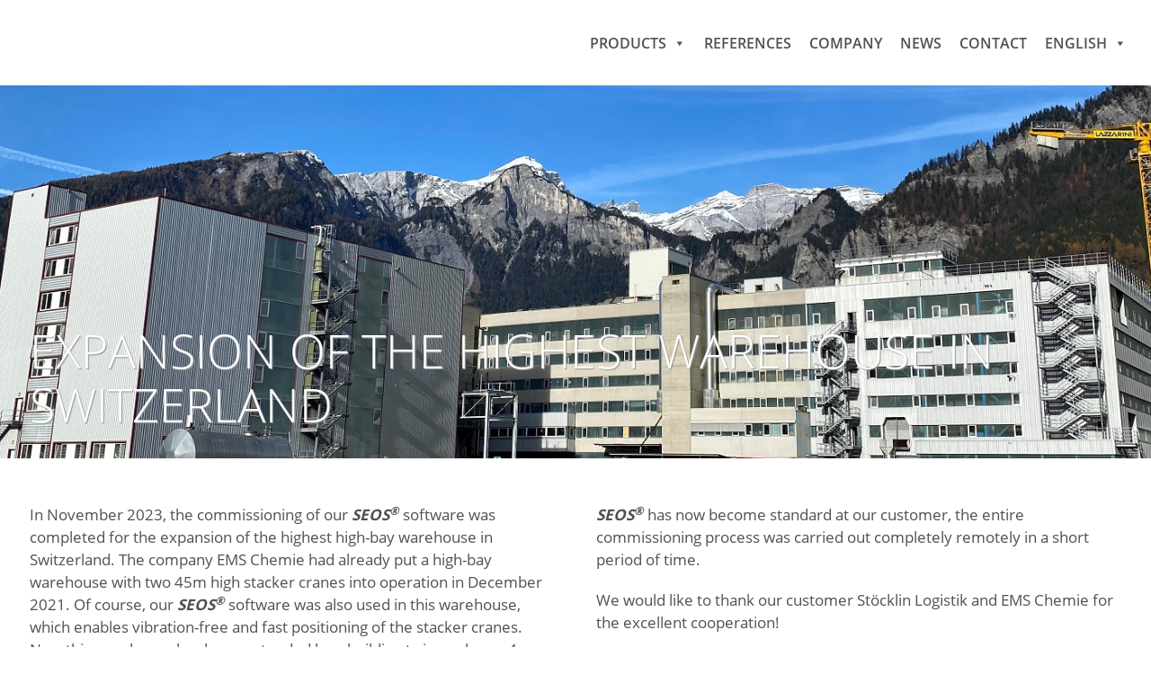

--- FILE ---
content_type: text/html; charset=UTF-8
request_url: https://www.b-berger.de/news/erweiterung-des-hoechsten-lagers-der-schweiz/
body_size: 35233
content:
<!DOCTYPE html>
<html lang="en-US" class="no-js no-svg">
<head><meta charset="UTF-8"><script>if(navigator.userAgent.match(/MSIE|Internet Explorer/i)||navigator.userAgent.match(/Trident\/7\..*?rv:11/i)){var href=document.location.href;if(!href.match(/[?&]nowprocket/)){if(href.indexOf("?")==-1){if(href.indexOf("#")==-1){document.location.href=href+"?nowprocket=1"}else{document.location.href=href.replace("#","?nowprocket=1#")}}else{if(href.indexOf("#")==-1){document.location.href=href+"&nowprocket=1"}else{document.location.href=href.replace("#","&nowprocket=1#")}}}}</script><script>(()=>{class RocketLazyLoadScripts{constructor(){this.v="2.0.4",this.userEvents=["keydown","keyup","mousedown","mouseup","mousemove","mouseover","mouseout","touchmove","touchstart","touchend","touchcancel","wheel","click","dblclick","input"],this.attributeEvents=["onblur","onclick","oncontextmenu","ondblclick","onfocus","onmousedown","onmouseenter","onmouseleave","onmousemove","onmouseout","onmouseover","onmouseup","onmousewheel","onscroll","onsubmit"]}async t(){this.i(),this.o(),/iP(ad|hone)/.test(navigator.userAgent)&&this.h(),this.u(),this.l(this),this.m(),this.k(this),this.p(this),this._(),await Promise.all([this.R(),this.L()]),this.lastBreath=Date.now(),this.S(this),this.P(),this.D(),this.O(),this.M(),await this.C(this.delayedScripts.normal),await this.C(this.delayedScripts.defer),await this.C(this.delayedScripts.async),await this.T(),await this.F(),await this.j(),await this.A(),window.dispatchEvent(new Event("rocket-allScriptsLoaded")),this.everythingLoaded=!0,this.lastTouchEnd&&await new Promise(t=>setTimeout(t,500-Date.now()+this.lastTouchEnd)),this.I(),this.H(),this.U(),this.W()}i(){this.CSPIssue=sessionStorage.getItem("rocketCSPIssue"),document.addEventListener("securitypolicyviolation",t=>{this.CSPIssue||"script-src-elem"!==t.violatedDirective||"data"!==t.blockedURI||(this.CSPIssue=!0,sessionStorage.setItem("rocketCSPIssue",!0))},{isRocket:!0})}o(){window.addEventListener("pageshow",t=>{this.persisted=t.persisted,this.realWindowLoadedFired=!0},{isRocket:!0}),window.addEventListener("pagehide",()=>{this.onFirstUserAction=null},{isRocket:!0})}h(){let t;function e(e){t=e}window.addEventListener("touchstart",e,{isRocket:!0}),window.addEventListener("touchend",function i(o){o.changedTouches[0]&&t.changedTouches[0]&&Math.abs(o.changedTouches[0].pageX-t.changedTouches[0].pageX)<10&&Math.abs(o.changedTouches[0].pageY-t.changedTouches[0].pageY)<10&&o.timeStamp-t.timeStamp<200&&(window.removeEventListener("touchstart",e,{isRocket:!0}),window.removeEventListener("touchend",i,{isRocket:!0}),"INPUT"===o.target.tagName&&"text"===o.target.type||(o.target.dispatchEvent(new TouchEvent("touchend",{target:o.target,bubbles:!0})),o.target.dispatchEvent(new MouseEvent("mouseover",{target:o.target,bubbles:!0})),o.target.dispatchEvent(new PointerEvent("click",{target:o.target,bubbles:!0,cancelable:!0,detail:1,clientX:o.changedTouches[0].clientX,clientY:o.changedTouches[0].clientY})),event.preventDefault()))},{isRocket:!0})}q(t){this.userActionTriggered||("mousemove"!==t.type||this.firstMousemoveIgnored?"keyup"===t.type||"mouseover"===t.type||"mouseout"===t.type||(this.userActionTriggered=!0,this.onFirstUserAction&&this.onFirstUserAction()):this.firstMousemoveIgnored=!0),"click"===t.type&&t.preventDefault(),t.stopPropagation(),t.stopImmediatePropagation(),"touchstart"===this.lastEvent&&"touchend"===t.type&&(this.lastTouchEnd=Date.now()),"click"===t.type&&(this.lastTouchEnd=0),this.lastEvent=t.type,t.composedPath&&t.composedPath()[0].getRootNode()instanceof ShadowRoot&&(t.rocketTarget=t.composedPath()[0]),this.savedUserEvents.push(t)}u(){this.savedUserEvents=[],this.userEventHandler=this.q.bind(this),this.userEvents.forEach(t=>window.addEventListener(t,this.userEventHandler,{passive:!1,isRocket:!0})),document.addEventListener("visibilitychange",this.userEventHandler,{isRocket:!0})}U(){this.userEvents.forEach(t=>window.removeEventListener(t,this.userEventHandler,{passive:!1,isRocket:!0})),document.removeEventListener("visibilitychange",this.userEventHandler,{isRocket:!0}),this.savedUserEvents.forEach(t=>{(t.rocketTarget||t.target).dispatchEvent(new window[t.constructor.name](t.type,t))})}m(){const t="return false",e=Array.from(this.attributeEvents,t=>"data-rocket-"+t),i="["+this.attributeEvents.join("],[")+"]",o="[data-rocket-"+this.attributeEvents.join("],[data-rocket-")+"]",s=(e,i,o)=>{o&&o!==t&&(e.setAttribute("data-rocket-"+i,o),e["rocket"+i]=new Function("event",o),e.setAttribute(i,t))};new MutationObserver(t=>{for(const n of t)"attributes"===n.type&&(n.attributeName.startsWith("data-rocket-")||this.everythingLoaded?n.attributeName.startsWith("data-rocket-")&&this.everythingLoaded&&this.N(n.target,n.attributeName.substring(12)):s(n.target,n.attributeName,n.target.getAttribute(n.attributeName))),"childList"===n.type&&n.addedNodes.forEach(t=>{if(t.nodeType===Node.ELEMENT_NODE)if(this.everythingLoaded)for(const i of[t,...t.querySelectorAll(o)])for(const t of i.getAttributeNames())e.includes(t)&&this.N(i,t.substring(12));else for(const e of[t,...t.querySelectorAll(i)])for(const t of e.getAttributeNames())this.attributeEvents.includes(t)&&s(e,t,e.getAttribute(t))})}).observe(document,{subtree:!0,childList:!0,attributeFilter:[...this.attributeEvents,...e]})}I(){this.attributeEvents.forEach(t=>{document.querySelectorAll("[data-rocket-"+t+"]").forEach(e=>{this.N(e,t)})})}N(t,e){const i=t.getAttribute("data-rocket-"+e);i&&(t.setAttribute(e,i),t.removeAttribute("data-rocket-"+e))}k(t){Object.defineProperty(HTMLElement.prototype,"onclick",{get(){return this.rocketonclick||null},set(e){this.rocketonclick=e,this.setAttribute(t.everythingLoaded?"onclick":"data-rocket-onclick","this.rocketonclick(event)")}})}S(t){function e(e,i){let o=e[i];e[i]=null,Object.defineProperty(e,i,{get:()=>o,set(s){t.everythingLoaded?o=s:e["rocket"+i]=o=s}})}e(document,"onreadystatechange"),e(window,"onload"),e(window,"onpageshow");try{Object.defineProperty(document,"readyState",{get:()=>t.rocketReadyState,set(e){t.rocketReadyState=e},configurable:!0}),document.readyState="loading"}catch(t){console.log("WPRocket DJE readyState conflict, bypassing")}}l(t){this.originalAddEventListener=EventTarget.prototype.addEventListener,this.originalRemoveEventListener=EventTarget.prototype.removeEventListener,this.savedEventListeners=[],EventTarget.prototype.addEventListener=function(e,i,o){o&&o.isRocket||!t.B(e,this)&&!t.userEvents.includes(e)||t.B(e,this)&&!t.userActionTriggered||e.startsWith("rocket-")||t.everythingLoaded?t.originalAddEventListener.call(this,e,i,o):(t.savedEventListeners.push({target:this,remove:!1,type:e,func:i,options:o}),"mouseenter"!==e&&"mouseleave"!==e||t.originalAddEventListener.call(this,e,t.savedUserEvents.push,o))},EventTarget.prototype.removeEventListener=function(e,i,o){o&&o.isRocket||!t.B(e,this)&&!t.userEvents.includes(e)||t.B(e,this)&&!t.userActionTriggered||e.startsWith("rocket-")||t.everythingLoaded?t.originalRemoveEventListener.call(this,e,i,o):t.savedEventListeners.push({target:this,remove:!0,type:e,func:i,options:o})}}J(t,e){this.savedEventListeners=this.savedEventListeners.filter(i=>{let o=i.type,s=i.target||window;return e!==o||t!==s||(this.B(o,s)&&(i.type="rocket-"+o),this.$(i),!1)})}H(){EventTarget.prototype.addEventListener=this.originalAddEventListener,EventTarget.prototype.removeEventListener=this.originalRemoveEventListener,this.savedEventListeners.forEach(t=>this.$(t))}$(t){t.remove?this.originalRemoveEventListener.call(t.target,t.type,t.func,t.options):this.originalAddEventListener.call(t.target,t.type,t.func,t.options)}p(t){let e;function i(e){return t.everythingLoaded?e:e.split(" ").map(t=>"load"===t||t.startsWith("load.")?"rocket-jquery-load":t).join(" ")}function o(o){function s(e){const s=o.fn[e];o.fn[e]=o.fn.init.prototype[e]=function(){return this[0]===window&&t.userActionTriggered&&("string"==typeof arguments[0]||arguments[0]instanceof String?arguments[0]=i(arguments[0]):"object"==typeof arguments[0]&&Object.keys(arguments[0]).forEach(t=>{const e=arguments[0][t];delete arguments[0][t],arguments[0][i(t)]=e})),s.apply(this,arguments),this}}if(o&&o.fn&&!t.allJQueries.includes(o)){const e={DOMContentLoaded:[],"rocket-DOMContentLoaded":[]};for(const t in e)document.addEventListener(t,()=>{e[t].forEach(t=>t())},{isRocket:!0});o.fn.ready=o.fn.init.prototype.ready=function(i){function s(){parseInt(o.fn.jquery)>2?setTimeout(()=>i.bind(document)(o)):i.bind(document)(o)}return"function"==typeof i&&(t.realDomReadyFired?!t.userActionTriggered||t.fauxDomReadyFired?s():e["rocket-DOMContentLoaded"].push(s):e.DOMContentLoaded.push(s)),o([])},s("on"),s("one"),s("off"),t.allJQueries.push(o)}e=o}t.allJQueries=[],o(window.jQuery),Object.defineProperty(window,"jQuery",{get:()=>e,set(t){o(t)}})}P(){const t=new Map;document.write=document.writeln=function(e){const i=document.currentScript,o=document.createRange(),s=i.parentElement;let n=t.get(i);void 0===n&&(n=i.nextSibling,t.set(i,n));const c=document.createDocumentFragment();o.setStart(c,0),c.appendChild(o.createContextualFragment(e)),s.insertBefore(c,n)}}async R(){return new Promise(t=>{this.userActionTriggered?t():this.onFirstUserAction=t})}async L(){return new Promise(t=>{document.addEventListener("DOMContentLoaded",()=>{this.realDomReadyFired=!0,t()},{isRocket:!0})})}async j(){return this.realWindowLoadedFired?Promise.resolve():new Promise(t=>{window.addEventListener("load",t,{isRocket:!0})})}M(){this.pendingScripts=[];this.scriptsMutationObserver=new MutationObserver(t=>{for(const e of t)e.addedNodes.forEach(t=>{"SCRIPT"!==t.tagName||t.noModule||t.isWPRocket||this.pendingScripts.push({script:t,promise:new Promise(e=>{const i=()=>{const i=this.pendingScripts.findIndex(e=>e.script===t);i>=0&&this.pendingScripts.splice(i,1),e()};t.addEventListener("load",i,{isRocket:!0}),t.addEventListener("error",i,{isRocket:!0}),setTimeout(i,1e3)})})})}),this.scriptsMutationObserver.observe(document,{childList:!0,subtree:!0})}async F(){await this.X(),this.pendingScripts.length?(await this.pendingScripts[0].promise,await this.F()):this.scriptsMutationObserver.disconnect()}D(){this.delayedScripts={normal:[],async:[],defer:[]},document.querySelectorAll("script[type$=rocketlazyloadscript]").forEach(t=>{t.hasAttribute("data-rocket-src")?t.hasAttribute("async")&&!1!==t.async?this.delayedScripts.async.push(t):t.hasAttribute("defer")&&!1!==t.defer||"module"===t.getAttribute("data-rocket-type")?this.delayedScripts.defer.push(t):this.delayedScripts.normal.push(t):this.delayedScripts.normal.push(t)})}async _(){await this.L();let t=[];document.querySelectorAll("script[type$=rocketlazyloadscript][data-rocket-src]").forEach(e=>{let i=e.getAttribute("data-rocket-src");if(i&&!i.startsWith("data:")){i.startsWith("//")&&(i=location.protocol+i);try{const o=new URL(i).origin;o!==location.origin&&t.push({src:o,crossOrigin:e.crossOrigin||"module"===e.getAttribute("data-rocket-type")})}catch(t){}}}),t=[...new Map(t.map(t=>[JSON.stringify(t),t])).values()],this.Y(t,"preconnect")}async G(t){if(await this.K(),!0!==t.noModule||!("noModule"in HTMLScriptElement.prototype))return new Promise(e=>{let i;function o(){(i||t).setAttribute("data-rocket-status","executed"),e()}try{if(navigator.userAgent.includes("Firefox/")||""===navigator.vendor||this.CSPIssue)i=document.createElement("script"),[...t.attributes].forEach(t=>{let e=t.nodeName;"type"!==e&&("data-rocket-type"===e&&(e="type"),"data-rocket-src"===e&&(e="src"),i.setAttribute(e,t.nodeValue))}),t.text&&(i.text=t.text),t.nonce&&(i.nonce=t.nonce),i.hasAttribute("src")?(i.addEventListener("load",o,{isRocket:!0}),i.addEventListener("error",()=>{i.setAttribute("data-rocket-status","failed-network"),e()},{isRocket:!0}),setTimeout(()=>{i.isConnected||e()},1)):(i.text=t.text,o()),i.isWPRocket=!0,t.parentNode.replaceChild(i,t);else{const i=t.getAttribute("data-rocket-type"),s=t.getAttribute("data-rocket-src");i?(t.type=i,t.removeAttribute("data-rocket-type")):t.removeAttribute("type"),t.addEventListener("load",o,{isRocket:!0}),t.addEventListener("error",i=>{this.CSPIssue&&i.target.src.startsWith("data:")?(console.log("WPRocket: CSP fallback activated"),t.removeAttribute("src"),this.G(t).then(e)):(t.setAttribute("data-rocket-status","failed-network"),e())},{isRocket:!0}),s?(t.fetchPriority="high",t.removeAttribute("data-rocket-src"),t.src=s):t.src="data:text/javascript;base64,"+window.btoa(unescape(encodeURIComponent(t.text)))}}catch(i){t.setAttribute("data-rocket-status","failed-transform"),e()}});t.setAttribute("data-rocket-status","skipped")}async C(t){const e=t.shift();return e?(e.isConnected&&await this.G(e),this.C(t)):Promise.resolve()}O(){this.Y([...this.delayedScripts.normal,...this.delayedScripts.defer,...this.delayedScripts.async],"preload")}Y(t,e){this.trash=this.trash||[];let i=!0;var o=document.createDocumentFragment();t.forEach(t=>{const s=t.getAttribute&&t.getAttribute("data-rocket-src")||t.src;if(s&&!s.startsWith("data:")){const n=document.createElement("link");n.href=s,n.rel=e,"preconnect"!==e&&(n.as="script",n.fetchPriority=i?"high":"low"),t.getAttribute&&"module"===t.getAttribute("data-rocket-type")&&(n.crossOrigin=!0),t.crossOrigin&&(n.crossOrigin=t.crossOrigin),t.integrity&&(n.integrity=t.integrity),t.nonce&&(n.nonce=t.nonce),o.appendChild(n),this.trash.push(n),i=!1}}),document.head.appendChild(o)}W(){this.trash.forEach(t=>t.remove())}async T(){try{document.readyState="interactive"}catch(t){}this.fauxDomReadyFired=!0;try{await this.K(),this.J(document,"readystatechange"),document.dispatchEvent(new Event("rocket-readystatechange")),await this.K(),document.rocketonreadystatechange&&document.rocketonreadystatechange(),await this.K(),this.J(document,"DOMContentLoaded"),document.dispatchEvent(new Event("rocket-DOMContentLoaded")),await this.K(),this.J(window,"DOMContentLoaded"),window.dispatchEvent(new Event("rocket-DOMContentLoaded"))}catch(t){console.error(t)}}async A(){try{document.readyState="complete"}catch(t){}try{await this.K(),this.J(document,"readystatechange"),document.dispatchEvent(new Event("rocket-readystatechange")),await this.K(),document.rocketonreadystatechange&&document.rocketonreadystatechange(),await this.K(),this.J(window,"load"),window.dispatchEvent(new Event("rocket-load")),await this.K(),window.rocketonload&&window.rocketonload(),await this.K(),this.allJQueries.forEach(t=>t(window).trigger("rocket-jquery-load")),await this.K(),this.J(window,"pageshow");const t=new Event("rocket-pageshow");t.persisted=this.persisted,window.dispatchEvent(t),await this.K(),window.rocketonpageshow&&window.rocketonpageshow({persisted:this.persisted})}catch(t){console.error(t)}}async K(){Date.now()-this.lastBreath>45&&(await this.X(),this.lastBreath=Date.now())}async X(){return document.hidden?new Promise(t=>setTimeout(t)):new Promise(t=>requestAnimationFrame(t))}B(t,e){return e===document&&"readystatechange"===t||(e===document&&"DOMContentLoaded"===t||(e===window&&"DOMContentLoaded"===t||(e===window&&"load"===t||e===window&&"pageshow"===t)))}static run(){(new RocketLazyLoadScripts).t()}}RocketLazyLoadScripts.run()})();</script>
    
    <meta name="viewport" content="width=device-width, initial-scale=1">
    <link rel="profile" href="http://gmpg.org/xfn/11">

	<meta name='robots' content='index, follow, max-image-preview:large, max-snippet:-1, max-video-preview:-1' />
<link rel="alternate" hreflang="de" href="https://www.b-berger.de/de/news/erweiterung-des-hoechsten-lagers-der-schweiz/" />
<link rel="alternate" hreflang="en" href="https://www.b-berger.de/news/erweiterung-des-hoechsten-lagers-der-schweiz/" />
<link rel="alternate" hreflang="zh-hans" href="https://www.b-berger.de/zh-hans/news/erweiterung-des-hoechsten-lagers-der-schweiz/" />
<link rel="alternate" hreflang="ru" href="https://www.b-berger.de/ru/news/erweiterung-des-hoechsten-lagers-der-schweiz/" />
<link rel="alternate" hreflang="x-default" href="https://www.b-berger.de/news/erweiterung-des-hoechsten-lagers-der-schweiz/" />

	<!-- This site is optimized with the Yoast SEO plugin v25.8 - https://yoast.com/wordpress/plugins/seo/ -->
	<title>Expansion of the highest warehouse in Switzerland - BERGER ENGINEERING GmbH</title>
<style id="rocket-critical-css">@font-face{font-display:swap;font-family:'Linecons';src:url(https://www.b-berger.de/wp-content/plugins/bold-multi-level-push-menu/includes/fonts/linecons.ttf) format('truetype')}#menu-toggle{position:absolute;top:30px;right:30px;height:auto;width:40px;display:none;z-index:9999}#menu-toggle span{position:relative;background:#000;margin-bottom:5px;height:5px;width:100%;display:block}.mp-has-childs{background-color:rgba(0,0,0,0.1);position:absolute;box-shadow:none!important;border-left:1px solid rgba(0,0,0,0.1);margin-top:0;right:0;padding:14px 15px!important}.mp-has-childs:after{position:relative;content:'\e035';font-family:'Linecons';font-size:1em;float:right;color:#FFFFFF}.mp-menu{position:fixed;top:0;left:-300px;z-index:9999;width:300px;height:100%}.mp-level{position:absolute;top:0;left:0;width:100%;height:100%;background-color:#fff;z-index:1;overflow:scroll}.mp-level.mp-level-child{left:-300px}#mp-menu-bg{background:rgba(0,0,0,0.5);position:fixed;top:0;left:0;right:0;bottom:0;content:'';opacity:0;display:none;z-index:9999}.mp-menu ul{margin:0;padding:0;list-style:none;background-color:#fff}.mp-menu .menu-title{background-color:#fff;margin:0;padding:1em;color:rgba(0,0,0,0.4);text-shadow:0 0 1px rgba(0,0,0,0.1);font-weight:300;font-size:2em;text-align:center}.mp-menu ul li>a{color:#000;display:block;padding:0.7em 1em 0.7em 1.8em;outline:none;box-shadow:inset 0 -1px rgba(0,0,0,0.2);text-shadow:0 0 1px rgba(255,255,255,0.1);text-decoration:none;font-size:1em}.mp-menu ul li::before{position:absolute;left:10px;z-index:-1;color:rgba(0,0,0,0.2);line-height:3.5}.mp-level>ul>li:first-child>a{box-shadow:inset 0 -1px rgba(0,0,0,0.2),inset 0 1px rgba(0,0,0,0.2)}.mp-back{background:rgba(0,0,0,0.1);outline:none;color:rgba(0,0,0,0.4);text-transform:uppercase;text-decoration:none;letter-spacing:1px;font-weight:700;display:block;font-size:0.8em;padding:1em;position:relative;box-shadow:inset 0 1px rgba(0,0,0,0.1)}.mp-back::after{position:absolute;content:"\e034";right:10px;font-family:'Linecons';font-size:1.6em;color:rgba(0,0,0,0.4);top:9px}#mega-menu-wrap-primary,#mega-menu-wrap-primary #mega-menu-primary,#mega-menu-wrap-primary #mega-menu-primary ul.mega-sub-menu,#mega-menu-wrap-primary #mega-menu-primary li.mega-menu-item,#mega-menu-wrap-primary #mega-menu-primary a.mega-menu-link{border-radius:0;box-shadow:none;background:none;border:0;bottom:auto;box-sizing:border-box;clip:auto;color:#515151;display:block;float:none;font-family:inherit;font-size:14px;height:auto;left:auto;line-height:1.7;list-style-type:none;margin:0;min-height:auto;max-height:none;min-width:auto;max-width:none;opacity:1;outline:none;overflow:visible;padding:0;position:relative;right:auto;text-align:left;text-decoration:none;text-indent:0;text-transform:none;transform:none;top:auto;vertical-align:baseline;visibility:inherit;width:auto;word-wrap:break-word;white-space:normal}#mega-menu-wrap-primary:before,#mega-menu-wrap-primary #mega-menu-primary:before,#mega-menu-wrap-primary #mega-menu-primary ul.mega-sub-menu:before,#mega-menu-wrap-primary #mega-menu-primary li.mega-menu-item:before,#mega-menu-wrap-primary #mega-menu-primary a.mega-menu-link:before,#mega-menu-wrap-primary:after,#mega-menu-wrap-primary #mega-menu-primary:after,#mega-menu-wrap-primary #mega-menu-primary ul.mega-sub-menu:after,#mega-menu-wrap-primary #mega-menu-primary li.mega-menu-item:after,#mega-menu-wrap-primary #mega-menu-primary a.mega-menu-link:after{display:none}#mega-menu-wrap-primary{border-radius:0}@media only screen and (min-width:769px){#mega-menu-wrap-primary{background:rgba(255,255,255,0)}}#mega-menu-wrap-primary #mega-menu-primary{visibility:visible;text-align:right;padding:0px 0px 0px 0px}#mega-menu-wrap-primary #mega-menu-primary a.mega-menu-link{display:inline}#mega-menu-wrap-primary #mega-menu-primary li.mega-menu-item>ul.mega-sub-menu{display:block;visibility:hidden;opacity:1}@media only screen and (max-width:768px){#mega-menu-wrap-primary #mega-menu-primary li.mega-menu-item>ul.mega-sub-menu{display:none;visibility:visible;opacity:1}}@media only screen and (min-width:769px){#mega-menu-wrap-primary #mega-menu-primary[data-effect="fade_up"] li.mega-menu-item.mega-menu-megamenu>ul.mega-sub-menu,#mega-menu-wrap-primary #mega-menu-primary[data-effect="fade_up"] li.mega-menu-item.mega-menu-flyout ul.mega-sub-menu{opacity:0;transform:translate(0,10px)}}#mega-menu-wrap-primary #mega-menu-primary li.mega-menu-item.mega-menu-megamenu ul.mega-sub-menu ul.mega-sub-menu{visibility:inherit;opacity:1;display:block}#mega-menu-wrap-primary #mega-menu-primary li.mega-menu-item a.mega-menu-link:before{display:inline-block;font:inherit;font-family:dashicons;position:static;margin:0 6px 0 0px;vertical-align:top;-webkit-font-smoothing:antialiased;-moz-osx-font-smoothing:grayscale;color:inherit;background:transparent;height:auto;width:auto;top:auto}#mega-menu-wrap-primary #mega-menu-primary>li.mega-menu-megamenu.mega-menu-item{position:static}#mega-menu-wrap-primary #mega-menu-primary>li.mega-menu-item{margin:0 0px 0 0;display:inline-block;height:auto;vertical-align:middle}#mega-menu-wrap-primary #mega-menu-primary>li.mega-menu-item>a.mega-menu-link{line-height:47px;height:47px;padding:0px 10px 0px 10px;vertical-align:baseline;width:auto;display:block;color:#515151;text-transform:none;text-decoration:none;text-align:left;text-decoration:none;background:rgba(0,0,0,0);border:0;border-radius:0;font-family:inherit;font-size:16px;font-weight:normal;outline:none}@media only screen and (max-width:768px){#mega-menu-wrap-primary #mega-menu-primary>li.mega-menu-item{display:list-item;margin:0;clear:both;border:0}#mega-menu-wrap-primary #mega-menu-primary>li.mega-menu-item>a.mega-menu-link{border-radius:0;border:0;margin:0;line-height:40px;height:40px;padding:0 10px;background:transparent;text-align:left;color:#fff;font-size:14px}}#mega-menu-wrap-primary #mega-menu-primary>li.mega-menu-megamenu>ul.mega-sub-menu{z-index:999;border-radius:0;background:#fff;border:0;padding:50px 50px 50px 50px;position:absolute;width:100%;max-width:none;left:0}@media only screen and (max-width:768px){#mega-menu-wrap-primary #mega-menu-primary>li.mega-menu-megamenu>ul.mega-sub-menu{float:left;position:static;width:100%}}@media only screen and (min-width:769px){#mega-menu-wrap-primary #mega-menu-primary>li.mega-menu-megamenu>ul.mega-sub-menu li.mega-menu-columns-1-of-4{width:25%}}#mega-menu-wrap-primary #mega-menu-primary>li.mega-menu-megamenu>ul.mega-sub-menu>li.mega-menu-item ul.mega-sub-menu{clear:both}#mega-menu-wrap-primary #mega-menu-primary>li.mega-menu-megamenu>ul.mega-sub-menu>li.mega-menu-item{color:#515151;font-family:inherit;font-size:14px;display:block;float:left;clear:none;padding:0 0 0 0;vertical-align:top}#mega-menu-wrap-primary #mega-menu-primary>li.mega-menu-megamenu>ul.mega-sub-menu>li.mega-menu-item>a.mega-menu-link{color:#1791d1;font-family:inherit;font-size:18px;text-transform:uppercase;text-decoration:none;font-weight:bold;text-align:left;margin:0px 20px 20px 20px;padding:0px 0px 0px 0px;vertical-align:top;display:block;border-top:0px solid rgba(0,0,0,0);border-left:0px solid rgba(0,0,0,0);border-right:1px solid rgba(0,0,0,0);border-bottom:0px solid rgba(0,0,0,0)}#mega-menu-wrap-primary #mega-menu-primary>li.mega-menu-megamenu>ul.mega-sub-menu>li.mega-menu-item li.mega-menu-item>a.mega-menu-link{color:#515151;font-family:inherit;font-size:16px;text-transform:capitalize;text-decoration:none;font-weight:300;text-align:left;margin:0px 20px 0px 20px;padding:0px 0px 0px 0px;vertical-align:top;display:block;border-top:0px solid rgba(0,0,0,0);border-left:0px solid rgba(0,0,0,0);border-right:1px solid rgba(0,0,0,0);border-bottom:0px solid rgba(0,0,0,0)}@media only screen and (max-width:768px){#mega-menu-wrap-primary #mega-menu-primary>li.mega-menu-megamenu>ul.mega-sub-menu{border:0;padding:10px;border-radius:0}#mega-menu-wrap-primary #mega-menu-primary>li.mega-menu-megamenu>ul.mega-sub-menu>li.mega-menu-item{width:100%;clear:both}}#mega-menu-wrap-primary #mega-menu-primary>li.mega-menu-flyout ul.mega-sub-menu{z-index:999;position:absolute;width:auto;max-width:none;padding:20px 20px 20px 20px;border:0;background:#fff;border-radius:0}@media only screen and (max-width:768px){#mega-menu-wrap-primary #mega-menu-primary>li.mega-menu-flyout ul.mega-sub-menu{float:left;position:static;width:100%;padding:0;border:0;border-radius:0}}@media only screen and (min-width:769px){#mega-menu-wrap-primary #mega-menu-primary>li.mega-menu-flyout ul.mega-sub-menu li.mega-menu-item>a.mega-menu-link{white-space:nowrap;min-width:150px}}@media only screen and (max-width:768px){#mega-menu-wrap-primary #mega-menu-primary>li.mega-menu-flyout ul.mega-sub-menu li.mega-menu-item{clear:both}}#mega-menu-wrap-primary #mega-menu-primary>li.mega-menu-flyout ul.mega-sub-menu li.mega-menu-item a.mega-menu-link{display:block;background:rgba(245,245,245,0);color:#666;font-family:inherit;font-size:14px;font-weight:normal;padding:0px 10px 10px 10px;line-height:35px;text-decoration:none;text-transform:none;vertical-align:baseline}#mega-menu-wrap-primary #mega-menu-primary>li.mega-menu-flyout ul.mega-sub-menu li.mega-menu-item:first-child>a.mega-menu-link{border-top-left-radius:0px;border-top-right-radius:0px}@media only screen and (max-width:768px){#mega-menu-wrap-primary #mega-menu-primary>li.mega-menu-flyout ul.mega-sub-menu li.mega-menu-item:first-child>a.mega-menu-link{border-top-left-radius:0;border-top-right-radius:0}}#mega-menu-wrap-primary #mega-menu-primary>li.mega-menu-flyout ul.mega-sub-menu li.mega-menu-item:last-child>a.mega-menu-link{border-bottom-right-radius:0px;border-bottom-left-radius:0px}@media only screen and (max-width:768px){#mega-menu-wrap-primary #mega-menu-primary>li.mega-menu-flyout ul.mega-sub-menu li.mega-menu-item:last-child>a.mega-menu-link{border-bottom-right-radius:0;border-bottom-left-radius:0}}#mega-menu-wrap-primary #mega-menu-primary li.mega-menu-item-has-children>a.mega-menu-link>span.mega-indicator:after{content:'\f140';font-family:dashicons;font-weight:normal;display:inline-block;margin:0 0 0 6px;vertical-align:top;-webkit-font-smoothing:antialiased;-moz-osx-font-smoothing:grayscale;transform:rotate(0);color:inherit;position:relative;background:transparent;height:auto;width:auto;right:auto;line-height:inherit}#mega-menu-wrap-primary #mega-menu-primary li.mega-menu-item-has-children>a.mega-menu-link>span.mega-indicator{display:inline;height:auto;width:auto;background:transparent;position:relative;left:auto;min-width:auto;line-height:inherit;color:inherit;font-size:inherit;padding:0}#mega-menu-wrap-primary #mega-menu-primary li.mega-menu-item-has-children li.mega-menu-item-has-children>a.mega-menu-link>span.mega-indicator{float:right}@media only screen and (max-width:768px){#mega-menu-wrap-primary #mega-menu-primary li.mega-menu-item-has-children>a.mega-menu-link>span.mega-indicator{float:right}}#mega-menu-wrap-primary #mega-menu-primary li.mega-menu-megamenu:not(.mega-menu-tabbed) li.mega-menu-item-has-children:not(.mega-collapse-children)>a.mega-menu-link>span.mega-indicator{display:none}@media only screen and (max-width:768px){#mega-menu-wrap-primary:after{content:"";display:table;clear:both}}#mega-menu-wrap-primary .mega-menu-toggle{display:none;z-index:1;background:#fff;border-radius:2px 2px 2px 2px;line-height:40px;height:40px;text-align:left;outline:none;white-space:nowrap}@media only screen and (max-width:768px){#mega-menu-wrap-primary .mega-menu-toggle{display:-webkit-box;display:-ms-flexbox;display:-webkit-flex;display:flex}}#mega-menu-wrap-primary .mega-menu-toggle .mega-toggle-blocks-left,#mega-menu-wrap-primary .mega-menu-toggle .mega-toggle-blocks-center,#mega-menu-wrap-primary .mega-menu-toggle .mega-toggle-blocks-right{display:-webkit-box;display:-ms-flexbox;display:-webkit-flex;display:flex;-ms-flex-preferred-size:33.33%;-webkit-flex-basis:33.33%;flex-basis:33.33%}#mega-menu-wrap-primary .mega-menu-toggle .mega-toggle-blocks-left{-webkit-box-flex:1;-ms-flex:1;-webkit-flex:1;flex:1;-webkit-box-pack:start;-ms-flex-pack:start;-webkit-justify-content:flex-start;justify-content:flex-start}#mega-menu-wrap-primary .mega-menu-toggle .mega-toggle-blocks-center{-webkit-box-pack:center;-ms-flex-pack:center;-webkit-justify-content:center;justify-content:center}#mega-menu-wrap-primary .mega-menu-toggle .mega-toggle-blocks-right{-webkit-box-flex:1;-ms-flex:1;-webkit-flex:1;flex:1;-webkit-box-pack:end;-ms-flex-pack:end;-webkit-justify-content:flex-end;justify-content:flex-end}#mega-menu-wrap-primary .mega-menu-toggle .mega-toggle-blocks-right .mega-toggle-block{margin-right:6px}#mega-menu-wrap-primary .mega-menu-toggle .mega-toggle-blocks-right .mega-toggle-block:only-child{margin-left:6px}#mega-menu-wrap-primary .mega-menu-toggle .mega-toggle-block{display:-webkit-box;display:-ms-flexbox;display:-webkit-flex;display:flex;height:100%;outline:0;-webkit-align-self:center;-ms-flex-item-align:center;align-self:center;-ms-flex-negative:0;-webkit-flex-shrink:0;flex-shrink:0}@media only screen and (max-width:768px){#mega-menu-wrap-primary .mega-menu-toggle+#mega-menu-primary{background:#fff;padding:0px 0px 0px 0px;display:none}}#mega-menu-wrap-primary .mega-menu-toggle .mega-toggle-block-0 .mega-toggle-animated{padding:0;display:-webkit-box;display:-ms-flexbox;display:-webkit-flex;display:flex;font:inherit;color:inherit;text-transform:none;background-color:transparent;border:0;margin:0;overflow:visible;transform:scale(0.8);align-self:center;outline:0;background:none}#mega-menu-wrap-primary .mega-menu-toggle .mega-toggle-block-0 .mega-toggle-animated-box{width:40px;height:24px;display:inline-block;position:relative;outline:0}#mega-menu-wrap-primary .mega-menu-toggle .mega-toggle-block-0 .mega-toggle-animated-inner{display:block;top:50%;margin-top:-2px}#mega-menu-wrap-primary .mega-menu-toggle .mega-toggle-block-0 .mega-toggle-animated-inner,#mega-menu-wrap-primary .mega-menu-toggle .mega-toggle-block-0 .mega-toggle-animated-inner::before,#mega-menu-wrap-primary .mega-menu-toggle .mega-toggle-block-0 .mega-toggle-animated-inner::after{width:40px;height:4px;background-color:#ddd;border-radius:4px;position:absolute}#mega-menu-wrap-primary .mega-menu-toggle .mega-toggle-block-0 .mega-toggle-animated-inner::before,#mega-menu-wrap-primary .mega-menu-toggle .mega-toggle-block-0 .mega-toggle-animated-inner::after{content:"";display:block}#mega-menu-wrap-primary .mega-menu-toggle .mega-toggle-block-0 .mega-toggle-animated-inner::before{top:-10px}#mega-menu-wrap-primary .mega-menu-toggle .mega-toggle-block-0 .mega-toggle-animated-inner::after{bottom:-10px}#mega-menu-wrap-primary .mega-menu-toggle .mega-toggle-block-0 .mega-toggle-animated-slider .mega-toggle-animated-inner{top:2px}#mega-menu-wrap-primary .mega-menu-toggle .mega-toggle-block-0 .mega-toggle-animated-slider .mega-toggle-animated-inner::before{top:10px}#mega-menu-wrap-primary .mega-menu-toggle .mega-toggle-block-0 .mega-toggle-animated-slider .mega-toggle-animated-inner::after{top:20px}#mega-menu-wrap-primary{clear:both}@import "https://www.b-berger.de/wp-content/themes/Berger/includes/css/featherlight.css";@import "https://www.b-berger.de/wp-content/themes/Berger/includes/css/featherlight.gallery.css";@font-face{font-display:swap;font-family:"Open Sans";src:url(https://www.b-berger.de/wp-content/themes/Berger/includes/fonts/Open_Sans/OpenSans-Light.ttf) format("truetype");font-weight:300}@font-face{font-display:swap;font-family:"Open Sans";src:url(https://www.b-berger.de/wp-content/themes/Berger/includes/fonts/Open_Sans/OpenSans-Regular.ttf) format("truetype");font-weight:400}@font-face{font-display:swap;font-family:"Open Sans";src:url(https://www.b-berger.de/wp-content/themes/Berger/includes/fonts/Open_Sans/OpenSans-SemiBold.ttf) format("truetype");font-weight:600}@font-face{font-display:swap;font-family:"Open Sans";src:url(https://www.b-berger.de/wp-content/themes/Berger/includes/fonts/Open_Sans/OpenSans-Bold.ttf) format("truetype");font-weight:700}html{line-height:1.15;-webkit-text-size-adjust:100%}body{margin:0}main{display:block}h1{font-size:2em;margin:0.67em 0}a{background-color:transparent}b,strong{font-weight:bolder}img{border-style:none}button,input{font-family:inherit;font-size:100%;line-height:1.15;margin:0}button,input{overflow:visible}button{text-transform:none}button,[type=button]{-webkit-appearance:button}button::-moz-focus-inner,[type=button]::-moz-focus-inner{border-style:none;padding:0}button:-moz-focusring,[type=button]:-moz-focusring{outline:1px dotted ButtonText}[type=checkbox]{box-sizing:border-box;padding:0}::-webkit-file-upload-button{-webkit-appearance:button;font:inherit}*{-webkit-font-smoothing:subpixel-antialiased;-moz-osx-font-smoothing:grayscale;-webkit-box-sizing:border-box;-moz-box-sizing:border-box;box-sizing:border-box;outline:none;text-rendering:auto}.container{position:relative;padding:0 15px;margin:0 auto;max-width:calc(1215px + 30px);width:100%;height:inherit;display:block}.clearfix{clear:both}.not-visible{display:none}html,body{font-family:"Open Sans",sans-serif;font-size:18px;line-height:23px;font-weight:400;color:#515151}#page{overflow:hidden}.site-content-contain{min-height:calc(100vh - 150px)}a{text-decoration:none;color:#515151}section{padding:50px 0}@media (max-width:1000px){section{padding:50px 0}}.text-wrapper{display:block;width:100%;height:auto}@media (max-width:850px){.images-lightbox-wrapper .images-lightbox-gallery{width:33.33%!important}}@media (max-width:500px){.images-lightbox-wrapper .images-lightbox-gallery{width:50%!important}}h1{font-size:44px;line-height:44px;margin-bottom:40px;margin-top:20px;font-weight:600;text-transform:uppercase;hyphens:auto}@media (max-width:1000px){h1{font-size:30px;line-height:32px}}@media (max-width:450px){h1{font-size:24px;line-height:28px}}p{font-size:17px;line-height:1.5}header{position:fixed;top:0;left:0;right:0;z-index:99;background:#fff;height:95px}header .site-branding{display:inline-block;position:absolute;left:15px;top:52%;z-index:10;transform:translateY(-50%)}header .site-branding img{width:210px;height:70px}header .primary-navigation{position:absolute;top:50%;transform:translateY(-50%);right:0;left:0;width:100%;text-align:right}@media (max-width:1100px){header .primary-navigation{display:none}}header .primary-navigation .mega-menu-wrap{display:inline-block!important;width:100%!important}header .primary-navigation .mega-menu-wrap .mega-menu-item{margin:0!important}header .primary-navigation .mega-menu-wrap .mega-sub-menu .mega-menu-item-has-children .mega-menu-link:after{content:"";position:absolute;left:0;bottom:0;width:30px;height:2px;background:#515151}header .primary-navigation .mega-menu-wrap .mega-sub-menu li{margin-left:0!important;text-decoration:none!important}header .primary-navigation ul li a{font-family:"Open Sans",sans-serif!important;position:relative;color:#515151;text-transform:uppercase!important;text-decoration:none;font-weight:600!important}header .primary-navigation ul li a:after{content:"";display:block;position:absolute;left:50%;transform:translateX(-50%);bottom:-2px;height:2px;width:0;background:#515151}header .primary-navigation .mega-wpml-ls-current-language>a .wpml-ls-display:before{display:inline-block;content:""!important;width:15px!important;height:15px!important;background-image:url("/wp-content/themes/Berger/includes/images/world.svg")!important;background-position:center!important;background-size:contain!important;background-repeat:no-repeat!important;vertical-align:-2px!important;margin-right:5px!important}.menu-toggle{position:fixed!important;margin-top:5px;right:15px!important}.mp-has-childs{padding:12px 15px!important;background:#1791D1!important}.mp-has-childs:after{color:#fff!important}.mp-back{background:#1791D1!important;color:#fff!important;font-family:"Open Sans",sans-serif}.mp-back:after{color:#fff!important;top:50%!important;transform:translateY(-50%)}.header-image{height:510px;width:100%;background-position:center;background-size:cover;background-repeat:no-repeat;position:relative}.header-image .headline-wrapper{position:absolute;bottom:30px;font-size:52px;line-height:60px;color:#fff;font-family:"Open Sans",sans-serif!important;text-shadow:0 4px 8px rgba(0,0,0,0.31)}@media (max-width:580px){.header-image .headline-wrapper{font-size:42px;line-height:50px}}@media (max-width:460px){.header-image .headline-wrapper{font-size:32px;line-height:40px}}.header-image .headline-wrapper h1{font-family:"Open Sans",sans-serif!important;font-weight:300;font-size:52px;line-height:60px;color:#fff;margin-bottom:0}@media (max-width:700px){.header-image .headline-wrapper h1{font-size:33px;line-height:40px}}@media (max-width:500px){.header-image .headline-wrapper h1{font-size:26px;line-height:30px}}@media (max-width:1000px){.header-image{height:450px}}@media (max-width:670px){.header-image{height:350px}}.single-news .header-image .headline-wrapper h1{color:#fff;text-shadow:1px 1px 1px #969696}@media (max-width:1200px){#mega-menu-wrap-primary #mega-menu-primary>li.mega-menu-megamenu>ul.mega-sub-menu>li.mega-menu-item li.mega-menu-item>a.mega-menu-link{margin:0 5px 0 5px}}@media (max-width:1200px){#mega-menu-wrap-primary #mega-menu-primary>li.mega-menu-megamenu>ul.mega-sub-menu>li.mega-menu-item>a.mega-menu-link{margin:0 5px 20px 0}}.spacer.medium{height:40px}@media (max-width:500px){.spacer.medium{height:20px}}.images-lightbox-wrapper{display:flex;flex-wrap:wrap;margin:0 -10px}.images-lightbox-wrapper .images-lightbox-gallery{width:16.66%;padding:10px}.images-lightbox-wrapper .images-lightbox-gallery img{width:100%;height:auto}.BorlabsCookie *{box-sizing:border-box}.BorlabsCookie *::before,.BorlabsCookie *::after{box-sizing:inherit}.BorlabsCookie * div,.BorlabsCookie * span,.BorlabsCookie * p,.BorlabsCookie * a,.BorlabsCookie * ul,.BorlabsCookie * li,.BorlabsCookie * label{margin:0;padding:0;border:0;font-size:100%;font:inherit;vertical-align:baseline}.borlabs-hide{display:none}.borlabs-position-fix{position:initial!important;transform:unset!important}.BorlabsCookie .container{width:100%;padding-right:15px;padding-left:15px;margin-right:auto;margin-left:auto}@media (min-width:576px){.BorlabsCookie .container{max-width:540px}}@media (min-width:768px){.BorlabsCookie .container{max-width:720px}}@media (min-width:992px){.BorlabsCookie .container{max-width:960px}}@media (min-width:1200px){.BorlabsCookie .container{max-width:1140px}}.BorlabsCookie .row{display:flex;flex-wrap:wrap;margin-right:-15px;margin-left:-15px}.BorlabsCookie .no-gutters{margin-right:0;margin-left:0}.BorlabsCookie .no-gutters>[class*="col-"]{padding-right:0;padding-left:0}.BorlabsCookie .col-12{position:relative;width:100%;min-height:1px;padding-right:15px;padding-left:15px}.BorlabsCookie .col-12{flex:0 0 100%;max-width:100%}.BorlabsCookie .animated{animation-duration:1s;animation-fill-mode:both}@media (print),(prefers-reduced-motion){.BorlabsCookie .animated{animation:unset!important}}.BorlabsCookie ._brlbs-checkbox{color:inherit;display:block;padding-left:2em;position:relative}.BorlabsCookie ._brlbs-checkbox input{position:absolute;opacity:0;width:auto;z-index:-1}.BorlabsCookie ._brlbs-checkbox input:checked~._brlbs-checkbox-indicator::after{opacity:1}.BorlabsCookie ._brlbs-checkbox input:disabled~._brlbs-checkbox-indicator::after{opacity:1}.BorlabsCookie ._brlbs-checkbox ._brlbs-checkbox-indicator{border-style:solid;border-width:2px;padding:0!important;position:absolute;left:0;top:0;height:20px;width:20px}.BorlabsCookie ._brlbs-checkbox ._brlbs-checkbox-indicator::after{content:"";border-style:solid;border-width:0 2px 2px 0;border-radius:1px;position:absolute;left:5px;top:1px;height:11px;width:6px;transform:rotate(45deg);opacity:0}.BorlabsCookie ._brlbs-btn-switch{position:relative;display:inline-block;margin:0;width:50px;height:26px;vertical-align:middle}.BorlabsCookie ._brlbs-btn-switch input{opacity:0;width:0;height:0}.BorlabsCookie ._brlbs-btn-switch ._brlbs-slider{position:absolute;top:0;left:0;right:0;bottom:0;background-color:#bbc0c7}.BorlabsCookie ._brlbs-btn-switch ._brlbs-slider::before{position:absolute;content:"";height:18px;width:18px;left:4px;bottom:4px;background-color:white}.BorlabsCookie ._brlbs-btn-switch-status{position:absolute;top:50%;right:calc(100% + 6px);transform:translateY(-50%)}.BorlabsCookie ._brlbs-btn-switch--textRight ._brlbs-btn-switch-status{right:auto;left:calc(100% + 6px)}.BorlabsCookie ._brlbs-btn-switch-status::before{content:attr(data-inactive);white-space:nowrap}#BorlabsCookieBox .animated{visibility:visible}#BorlabsCookieBox .container{background:inherit;display:block;float:none;padding-left:15px;padding-right:15px;margin-left:auto;margin-right:auto;min-height:auto;position:inherit}#BorlabsCookieBox ._brlbs-box .container{max-height:100vh;overflow:auto!important;width:auto!important}#BorlabsCookieBox .container::before{display:initial}#BorlabsCookieBox .container::after{content:" ";display:block;height:2px}#BorlabsCookieBox .container .row{background:inherit;color:inherit;display:flex;min-width:1px;width:auto}#BorlabsCookieBox .container .row.no-gutters{margin-left:0;margin-right:0}#BorlabsCookieBox .container .row::before,#BorlabsCookieBox .container .row::after{display:initial}#BorlabsCookieBox .bcac-item span{color:inherit}#BorlabsCookieBox>div{display:none}#BorlabsCookieBox>div.show-cookie-box{display:flex}#BorlabsCookieBox ._brlbs-h3{background:inherit;color:inherit;font-family:inherit;font-size:1.625em;line-height:1.125em;word-break:break-all}#BorlabsCookieBox ul{display:flex;flex-flow:wrap;justify-content:center;list-style:none;margin:0.9375em 0;padding:0}#BorlabsCookieBox ul li{color:inherit;font-family:inherit;font-size:1em;line-height:1.25em;list-style:none;margin:0 0.9375em 0.375em 0}#BorlabsCookieBox ul li:last-child{margin:0}#BorlabsCookieBox ul li::before{content:"\25cf";margin:0 4px 0 0}#BorlabsCookieBox p{color:inherit;font-family:inherit;font-size:1em;line-height:1.25em;margin:0.9375em 0}#BorlabsCookieBox p:last-child{margin:0}#BorlabsCookieBox ._brlbs-flex-center{display:flex;align-items:center;justify-content:center}#BorlabsCookieBox ._brlbs-accept{font-family:inherit;text-align:center}#BorlabsCookieBox ._brlbs-block-content{background:rgba(0,0,0,0);left:0;position:fixed;height:100%;top:0;width:100%;z-index:999999}#BorlabsCookieBox ._brlbs-block-content._brlbs-bg-dark{background:rgba(0,0,0,0.6)}#BorlabsCookieBox ._brlbs-btn{display:inline-block;font-family:inherit;font-size:1.25em;padding:0.75em 2em;text-decoration:none}#BorlabsCookieBox ._brlbs-legal{font-family:inherit;font-size:0.75em;text-align:center}#BorlabsCookieBox ._brlbs-manage{font-family:inherit;font-size:0.75em;text-align:center}#BorlabsCookieBox .bottom-right{align-items:flex-end;justify-content:flex-end}#BorlabsCookieBox ._brlbs-box{box-shadow:0 4px 8px rgba(0,0,0,0.2);padding:15px 0}#BorlabsCookieBox ._brlbs-box-wrap{display:block;max-width:375px;width:100%;z-index:1000000}#BorlabsCookieBox ._brlbs-box ._brlbs-separator::before{content:"|";display:inline-block;margin:0 2px}#BorlabsCookieBox .cookie-preference .container.not-visible{height:0}#BorlabsCookieBox .cookie-preference table{margin:1em 0 0 0;width:100%}#BorlabsCookieBox .cookie-preference table tr td,#BorlabsCookieBox .cookie-preference table tr th{border-bottom:1px solid}#BorlabsCookieBox .cookie-preference table tr:last-child td,#BorlabsCookieBox .cookie-preference table tr:last-child th{border-bottom:0}#BorlabsCookieBox .cookie-preference table th{text-align:left;width:40%}#BorlabsCookieBox .cookie-preference table td{text-align:left}#BorlabsCookieBox .cookie-preference table td,#BorlabsCookieBox .cookie-preference table th{font-size:0.875em;padding:0.25em 0.5em}#BorlabsCookieBox .cookie-preference ._brlbs-pp-url{overflow:hidden;text-overflow:ellipsis;width:100%;max-width:0}#BorlabsCookieBox ._brlbs-box-advanced ul{justify-content:space-between}#BorlabsCookieBox ._brlbs-box-advanced ul li{line-height:1.375em;margin:0 0.9375em 0.875em 0}#BorlabsCookieBox ._brlbs-box-advanced ul li::before{content:"";margin:0}@keyframes fadeInDown{from{opacity:0;transform:translate3d(0,-100%,0)}to{opacity:1;transform:translate3d(0,0,0)}}.fadeInDown{animation-name:fadeInDown}#BorlabsCookieBox *{font-family:inherit}#BorlabsCookieBox ._brlbs-box-advanced ul{justify-content:space-around}#BorlabsCookieBox ._brlbs-box{background:#fff;border-radius:4px;color:#555;font-size:14px}#BorlabsCookieBox a{color:#1891d1}#BorlabsCookieBox ._brlbs-btn{background:#f7f7f7;border-radius:4px;color:#555}#BorlabsCookieBox ._brlbs-btn-accept-all{background:#1891d1;border-radius:4px;color:#fff}#BorlabsCookieBox ._brlbs-btn-accept-all{background:#1891d1;border-radius:4px;color:#fff}#BorlabsCookieBox ._brlbs-legal{color:#aaa}#BorlabsCookieBox ._brlbs-legal a{color:inherit}#BorlabsCookieBox ._brlbs-manage a{color:#1891d1}#BorlabsCookieBox ul li::before{color:#1891d1}#BorlabsCookieBox .cookie-box ._brlbs-btn{width:100%}.BorlabsCookie ._brlbs-btn-switch ._brlbs-slider{background-color:#bdc1c8}.BorlabsCookie ._brlbs-btn-switch ._brlbs-slider::before{background-color:#fff}.BorlabsCookie ._brlbs-checkbox ._brlbs-checkbox-indicator{background-color:#fff;border-color:#a72828;border-radius:4px}.BorlabsCookie ._brlbs-checkbox input:checked~._brlbs-checkbox-indicator{background-color:#1891d1;border-color:#1891d1}.BorlabsCookie ._brlbs-checkbox input:checked~._brlbs-checkbox-indicator::after{border-color:#fff}.BorlabsCookie ._brlbs-checkbox input:disabled~._brlbs-checkbox-indicator{background-color:#e6e6e6;border-color:#e6e6e6}.BorlabsCookie ._brlbs-checkbox input:disabled~._brlbs-checkbox-indicator::after{border-color:#999}#BorlabsCookieBox .cookie-preference table{background-color:#fff;border-radius:0px;color:#555}#BorlabsCookieBox .cookie-preference table{background-color:#fff;border-radius:0px;color:#555}#BorlabsCookieBox .cookie-preference table tr td,#BorlabsCookieBox .cookie-preference table tr th{background-color:#fff;border-color:#eee}.BorlabsCookie ._brlbs-btn-switch ._brlbs-slider{border-radius:34px}.BorlabsCookie ._brlbs-btn-switch ._brlbs-slider::before{border-radius:50%}.vc_row:before,.vc_row:after{content:" ";display:table}.vc_row:after{clear:both}.vc_column_container{width:100%}.vc_row{margin-left:-20px;margin-right:-20px}.vc_col-sm-12{position:relative;min-height:1px;padding-left:20px;padding-right:20px;-webkit-box-sizing:border-box;-moz-box-sizing:border-box;box-sizing:border-box}@media (min-width:768px){.vc_col-sm-12{float:left}.vc_col-sm-12{width:100%}}.vc_column-inner::before,.vc_column-inner::after{content:" ";display:table}.vc_column-inner::after{clear:both}.vc_column_container{padding-left:0;padding-right:0}.vc_column_container>.vc_column-inner{box-sizing:border-box;padding-left:20px;padding-right:20px;width:100%}.vc_section{padding-left:15px;padding-right:15px;margin-left:-15px;margin-right:-15px}</style>
	<link rel="canonical" href="https://www.b-berger.de/news/erweiterung-des-hoechsten-lagers-der-schweiz/" />
	<meta property="og:locale" content="en_US" />
	<meta property="og:type" content="article" />
	<meta property="og:title" content="Expansion of the highest warehouse in Switzerland - BERGER ENGINEERING GmbH" />
	<meta property="og:url" content="https://www.b-berger.de/news/erweiterung-des-hoechsten-lagers-der-schweiz/" />
	<meta property="og:site_name" content="BERGER ENGINEERING GmbH" />
	<meta property="article:modified_time" content="2024-03-21T09:35:33+00:00" />
	<meta property="og:image" content="https://www.b-berger.de/wp-content/uploads/2021/05/stoecklin-ems-2.jpg" />
	<meta property="og:image:width" content="1400" />
	<meta property="og:image:height" content="787" />
	<meta property="og:image:type" content="image/jpeg" />
	<meta name="twitter:card" content="summary_large_image" />
	<meta name="twitter:label1" content="Est. reading time" />
	<meta name="twitter:data1" content="1 minute" />
	<script type="application/ld+json" class="yoast-schema-graph">{"@context":"https://schema.org","@graph":[{"@type":"WebPage","@id":"https://www.b-berger.de/news/erweiterung-des-hoechsten-lagers-der-schweiz/","url":"https://www.b-berger.de/news/erweiterung-des-hoechsten-lagers-der-schweiz/","name":"Expansion of the highest warehouse in Switzerland - BERGER ENGINEERING GmbH","isPartOf":{"@id":"https://www.b-berger.de/zh-hans/#website"},"primaryImageOfPage":{"@id":"https://www.b-berger.de/news/erweiterung-des-hoechsten-lagers-der-schweiz/#primaryimage"},"image":{"@id":"https://www.b-berger.de/news/erweiterung-des-hoechsten-lagers-der-schweiz/#primaryimage"},"thumbnailUrl":"https://www.b-berger.de/wp-content/uploads/2021/05/stoecklin-ems-2.jpg","datePublished":"2023-11-10T09:24:40+00:00","dateModified":"2024-03-21T09:35:33+00:00","breadcrumb":{"@id":"https://www.b-berger.de/news/erweiterung-des-hoechsten-lagers-der-schweiz/#breadcrumb"},"inLanguage":"en-US","potentialAction":[{"@type":"ReadAction","target":["https://www.b-berger.de/news/erweiterung-des-hoechsten-lagers-der-schweiz/"]}]},{"@type":"ImageObject","inLanguage":"en-US","@id":"https://www.b-berger.de/news/erweiterung-des-hoechsten-lagers-der-schweiz/#primaryimage","url":"https://www.b-berger.de/wp-content/uploads/2021/05/stoecklin-ems-2.jpg","contentUrl":"https://www.b-berger.de/wp-content/uploads/2021/05/stoecklin-ems-2.jpg","width":1400,"height":787},{"@type":"BreadcrumbList","@id":"https://www.b-berger.de/news/erweiterung-des-hoechsten-lagers-der-schweiz/#breadcrumb","itemListElement":[{"@type":"ListItem","position":1,"name":"Startseite","item":"https://www.b-berger.de/"},{"@type":"ListItem","position":2,"name":"Expansion of the highest warehouse in Switzerland"}]},{"@type":"WebSite","@id":"https://www.b-berger.de/zh-hans/#website","url":"https://www.b-berger.de/zh-hans/","name":"BERGER ENGINEERING GmbH","description":"","publisher":{"@id":"https://www.b-berger.de/zh-hans/#organization"},"potentialAction":[{"@type":"SearchAction","target":{"@type":"EntryPoint","urlTemplate":"https://www.b-berger.de/zh-hans/?s={search_term_string}"},"query-input":{"@type":"PropertyValueSpecification","valueRequired":true,"valueName":"search_term_string"}}],"inLanguage":"en-US"},{"@type":"Organization","@id":"https://www.b-berger.de/zh-hans/#organization","name":"BERGER ENGINEERING GmbH","url":"https://www.b-berger.de/zh-hans/","logo":{"@type":"ImageObject","inLanguage":"en-US","@id":"https://www.b-berger.de/zh-hans/#/schema/logo/image/","url":"https://www.b-berger.de/wp-content/uploads/2021/03/berger_weblogo.png","contentUrl":"https://www.b-berger.de/wp-content/uploads/2021/03/berger_weblogo.png","width":331,"height":80,"caption":"BERGER ENGINEERING GmbH"},"image":{"@id":"https://www.b-berger.de/zh-hans/#/schema/logo/image/"},"sameAs":["https://www.youtube.com/channel/UCGZZDIMzOIrILiKJLzNRQzA"]}]}</script>
	<!-- / Yoast SEO plugin. -->



<link rel="alternate" title="oEmbed (JSON)" type="application/json+oembed" href="https://www.b-berger.de/wp-json/oembed/1.0/embed?url=https%3A%2F%2Fwww.b-berger.de%2Fnews%2Ferweiterung-des-hoechsten-lagers-der-schweiz%2F" />
<link rel="alternate" title="oEmbed (XML)" type="text/xml+oembed" href="https://www.b-berger.de/wp-json/oembed/1.0/embed?url=https%3A%2F%2Fwww.b-berger.de%2Fnews%2Ferweiterung-des-hoechsten-lagers-der-schweiz%2F&#038;format=xml" />
		<style>
			.lazyload,
			.lazyloading {
				max-width: 100%;
			}
		</style>
		<style id='wp-img-auto-sizes-contain-inline-css' type='text/css'>
img:is([sizes=auto i],[sizes^="auto," i]){contain-intrinsic-size:3000px 1500px}
/*# sourceURL=wp-img-auto-sizes-contain-inline-css */
</style>
<style id='wp-emoji-styles-inline-css' type='text/css'>

	img.wp-smiley, img.emoji {
		display: inline !important;
		border: none !important;
		box-shadow: none !important;
		height: 1em !important;
		width: 1em !important;
		margin: 0 0.07em !important;
		vertical-align: -0.1em !important;
		background: none !important;
		padding: 0 !important;
	}
/*# sourceURL=wp-emoji-styles-inline-css */
</style>
<link rel='preload'  href='https://www.b-berger.de/wp-includes/css/dist/block-library/style.min.css?ver=6.9' data-rocket-async="style" as="style" onload="this.onload=null;this.rel='stylesheet'" onerror="this.removeAttribute('data-rocket-async')"  type='text/css' media='all' />
<style id='global-styles-inline-css' type='text/css'>
:root{--wp--preset--aspect-ratio--square: 1;--wp--preset--aspect-ratio--4-3: 4/3;--wp--preset--aspect-ratio--3-4: 3/4;--wp--preset--aspect-ratio--3-2: 3/2;--wp--preset--aspect-ratio--2-3: 2/3;--wp--preset--aspect-ratio--16-9: 16/9;--wp--preset--aspect-ratio--9-16: 9/16;--wp--preset--color--black: #000000;--wp--preset--color--cyan-bluish-gray: #abb8c3;--wp--preset--color--white: #ffffff;--wp--preset--color--pale-pink: #f78da7;--wp--preset--color--vivid-red: #cf2e2e;--wp--preset--color--luminous-vivid-orange: #ff6900;--wp--preset--color--luminous-vivid-amber: #fcb900;--wp--preset--color--light-green-cyan: #7bdcb5;--wp--preset--color--vivid-green-cyan: #00d084;--wp--preset--color--pale-cyan-blue: #8ed1fc;--wp--preset--color--vivid-cyan-blue: #0693e3;--wp--preset--color--vivid-purple: #9b51e0;--wp--preset--gradient--vivid-cyan-blue-to-vivid-purple: linear-gradient(135deg,rgb(6,147,227) 0%,rgb(155,81,224) 100%);--wp--preset--gradient--light-green-cyan-to-vivid-green-cyan: linear-gradient(135deg,rgb(122,220,180) 0%,rgb(0,208,130) 100%);--wp--preset--gradient--luminous-vivid-amber-to-luminous-vivid-orange: linear-gradient(135deg,rgb(252,185,0) 0%,rgb(255,105,0) 100%);--wp--preset--gradient--luminous-vivid-orange-to-vivid-red: linear-gradient(135deg,rgb(255,105,0) 0%,rgb(207,46,46) 100%);--wp--preset--gradient--very-light-gray-to-cyan-bluish-gray: linear-gradient(135deg,rgb(238,238,238) 0%,rgb(169,184,195) 100%);--wp--preset--gradient--cool-to-warm-spectrum: linear-gradient(135deg,rgb(74,234,220) 0%,rgb(151,120,209) 20%,rgb(207,42,186) 40%,rgb(238,44,130) 60%,rgb(251,105,98) 80%,rgb(254,248,76) 100%);--wp--preset--gradient--blush-light-purple: linear-gradient(135deg,rgb(255,206,236) 0%,rgb(152,150,240) 100%);--wp--preset--gradient--blush-bordeaux: linear-gradient(135deg,rgb(254,205,165) 0%,rgb(254,45,45) 50%,rgb(107,0,62) 100%);--wp--preset--gradient--luminous-dusk: linear-gradient(135deg,rgb(255,203,112) 0%,rgb(199,81,192) 50%,rgb(65,88,208) 100%);--wp--preset--gradient--pale-ocean: linear-gradient(135deg,rgb(255,245,203) 0%,rgb(182,227,212) 50%,rgb(51,167,181) 100%);--wp--preset--gradient--electric-grass: linear-gradient(135deg,rgb(202,248,128) 0%,rgb(113,206,126) 100%);--wp--preset--gradient--midnight: linear-gradient(135deg,rgb(2,3,129) 0%,rgb(40,116,252) 100%);--wp--preset--font-size--small: 13px;--wp--preset--font-size--medium: 20px;--wp--preset--font-size--large: 36px;--wp--preset--font-size--x-large: 42px;--wp--preset--spacing--20: 0.44rem;--wp--preset--spacing--30: 0.67rem;--wp--preset--spacing--40: 1rem;--wp--preset--spacing--50: 1.5rem;--wp--preset--spacing--60: 2.25rem;--wp--preset--spacing--70: 3.38rem;--wp--preset--spacing--80: 5.06rem;--wp--preset--shadow--natural: 6px 6px 9px rgba(0, 0, 0, 0.2);--wp--preset--shadow--deep: 12px 12px 50px rgba(0, 0, 0, 0.4);--wp--preset--shadow--sharp: 6px 6px 0px rgba(0, 0, 0, 0.2);--wp--preset--shadow--outlined: 6px 6px 0px -3px rgb(255, 255, 255), 6px 6px rgb(0, 0, 0);--wp--preset--shadow--crisp: 6px 6px 0px rgb(0, 0, 0);}:where(.is-layout-flex){gap: 0.5em;}:where(.is-layout-grid){gap: 0.5em;}body .is-layout-flex{display: flex;}.is-layout-flex{flex-wrap: wrap;align-items: center;}.is-layout-flex > :is(*, div){margin: 0;}body .is-layout-grid{display: grid;}.is-layout-grid > :is(*, div){margin: 0;}:where(.wp-block-columns.is-layout-flex){gap: 2em;}:where(.wp-block-columns.is-layout-grid){gap: 2em;}:where(.wp-block-post-template.is-layout-flex){gap: 1.25em;}:where(.wp-block-post-template.is-layout-grid){gap: 1.25em;}.has-black-color{color: var(--wp--preset--color--black) !important;}.has-cyan-bluish-gray-color{color: var(--wp--preset--color--cyan-bluish-gray) !important;}.has-white-color{color: var(--wp--preset--color--white) !important;}.has-pale-pink-color{color: var(--wp--preset--color--pale-pink) !important;}.has-vivid-red-color{color: var(--wp--preset--color--vivid-red) !important;}.has-luminous-vivid-orange-color{color: var(--wp--preset--color--luminous-vivid-orange) !important;}.has-luminous-vivid-amber-color{color: var(--wp--preset--color--luminous-vivid-amber) !important;}.has-light-green-cyan-color{color: var(--wp--preset--color--light-green-cyan) !important;}.has-vivid-green-cyan-color{color: var(--wp--preset--color--vivid-green-cyan) !important;}.has-pale-cyan-blue-color{color: var(--wp--preset--color--pale-cyan-blue) !important;}.has-vivid-cyan-blue-color{color: var(--wp--preset--color--vivid-cyan-blue) !important;}.has-vivid-purple-color{color: var(--wp--preset--color--vivid-purple) !important;}.has-black-background-color{background-color: var(--wp--preset--color--black) !important;}.has-cyan-bluish-gray-background-color{background-color: var(--wp--preset--color--cyan-bluish-gray) !important;}.has-white-background-color{background-color: var(--wp--preset--color--white) !important;}.has-pale-pink-background-color{background-color: var(--wp--preset--color--pale-pink) !important;}.has-vivid-red-background-color{background-color: var(--wp--preset--color--vivid-red) !important;}.has-luminous-vivid-orange-background-color{background-color: var(--wp--preset--color--luminous-vivid-orange) !important;}.has-luminous-vivid-amber-background-color{background-color: var(--wp--preset--color--luminous-vivid-amber) !important;}.has-light-green-cyan-background-color{background-color: var(--wp--preset--color--light-green-cyan) !important;}.has-vivid-green-cyan-background-color{background-color: var(--wp--preset--color--vivid-green-cyan) !important;}.has-pale-cyan-blue-background-color{background-color: var(--wp--preset--color--pale-cyan-blue) !important;}.has-vivid-cyan-blue-background-color{background-color: var(--wp--preset--color--vivid-cyan-blue) !important;}.has-vivid-purple-background-color{background-color: var(--wp--preset--color--vivid-purple) !important;}.has-black-border-color{border-color: var(--wp--preset--color--black) !important;}.has-cyan-bluish-gray-border-color{border-color: var(--wp--preset--color--cyan-bluish-gray) !important;}.has-white-border-color{border-color: var(--wp--preset--color--white) !important;}.has-pale-pink-border-color{border-color: var(--wp--preset--color--pale-pink) !important;}.has-vivid-red-border-color{border-color: var(--wp--preset--color--vivid-red) !important;}.has-luminous-vivid-orange-border-color{border-color: var(--wp--preset--color--luminous-vivid-orange) !important;}.has-luminous-vivid-amber-border-color{border-color: var(--wp--preset--color--luminous-vivid-amber) !important;}.has-light-green-cyan-border-color{border-color: var(--wp--preset--color--light-green-cyan) !important;}.has-vivid-green-cyan-border-color{border-color: var(--wp--preset--color--vivid-green-cyan) !important;}.has-pale-cyan-blue-border-color{border-color: var(--wp--preset--color--pale-cyan-blue) !important;}.has-vivid-cyan-blue-border-color{border-color: var(--wp--preset--color--vivid-cyan-blue) !important;}.has-vivid-purple-border-color{border-color: var(--wp--preset--color--vivid-purple) !important;}.has-vivid-cyan-blue-to-vivid-purple-gradient-background{background: var(--wp--preset--gradient--vivid-cyan-blue-to-vivid-purple) !important;}.has-light-green-cyan-to-vivid-green-cyan-gradient-background{background: var(--wp--preset--gradient--light-green-cyan-to-vivid-green-cyan) !important;}.has-luminous-vivid-amber-to-luminous-vivid-orange-gradient-background{background: var(--wp--preset--gradient--luminous-vivid-amber-to-luminous-vivid-orange) !important;}.has-luminous-vivid-orange-to-vivid-red-gradient-background{background: var(--wp--preset--gradient--luminous-vivid-orange-to-vivid-red) !important;}.has-very-light-gray-to-cyan-bluish-gray-gradient-background{background: var(--wp--preset--gradient--very-light-gray-to-cyan-bluish-gray) !important;}.has-cool-to-warm-spectrum-gradient-background{background: var(--wp--preset--gradient--cool-to-warm-spectrum) !important;}.has-blush-light-purple-gradient-background{background: var(--wp--preset--gradient--blush-light-purple) !important;}.has-blush-bordeaux-gradient-background{background: var(--wp--preset--gradient--blush-bordeaux) !important;}.has-luminous-dusk-gradient-background{background: var(--wp--preset--gradient--luminous-dusk) !important;}.has-pale-ocean-gradient-background{background: var(--wp--preset--gradient--pale-ocean) !important;}.has-electric-grass-gradient-background{background: var(--wp--preset--gradient--electric-grass) !important;}.has-midnight-gradient-background{background: var(--wp--preset--gradient--midnight) !important;}.has-small-font-size{font-size: var(--wp--preset--font-size--small) !important;}.has-medium-font-size{font-size: var(--wp--preset--font-size--medium) !important;}.has-large-font-size{font-size: var(--wp--preset--font-size--large) !important;}.has-x-large-font-size{font-size: var(--wp--preset--font-size--x-large) !important;}
/*# sourceURL=global-styles-inline-css */
</style>

<style id='classic-theme-styles-inline-css' type='text/css'>
/*! This file is auto-generated */
.wp-block-button__link{color:#fff;background-color:#32373c;border-radius:9999px;box-shadow:none;text-decoration:none;padding:calc(.667em + 2px) calc(1.333em + 2px);font-size:1.125em}.wp-block-file__button{background:#32373c;color:#fff;text-decoration:none}
/*# sourceURL=/wp-includes/css/classic-themes.min.css */
</style>
<link data-minify="1" rel='preload'  href='https://www.b-berger.de/wp-content/cache/min/1/wp-content/plugins/bold-multi-level-push-menu/includes/css/mlpushmenu.css?ver=1757071940' data-rocket-async="style" as="style" onload="this.onload=null;this.rel='stylesheet'" onerror="this.removeAttribute('data-rocket-async')"  type='text/css' media='all' />
<link rel='preload'  href='https://www.b-berger.de/wp-content/plugins/sitepress-multilingual-cms/templates/language-switchers/menu-item/style.min.css?ver=1-b-modified-1757063693' data-rocket-async="style" as="style" onload="this.onload=null;this.rel='stylesheet'" onerror="this.removeAttribute('data-rocket-async')"  type='text/css' media='all' />
<link data-minify="1" rel='preload'  href='https://www.b-berger.de/wp-content/cache/min/1/wp-content/uploads/maxmegamenu/style_en.css?ver=1757071943' data-rocket-async="style" as="style" onload="this.onload=null;this.rel='stylesheet'" onerror="this.removeAttribute('data-rocket-async')"  type='text/css' media='all' />
<link data-minify="1" rel='preload'  href='https://www.b-berger.de/wp-content/cache/min/1/wp-includes/css/dashicons.min.css?ver=1757071941' data-rocket-async="style" as="style" onload="this.onload=null;this.rel='stylesheet'" onerror="this.removeAttribute('data-rocket-async')"  type='text/css' media='all' />
<link data-minify="1" rel='preload'  href='https://www.b-berger.de/wp-content/cache/min/1/wp-content/themes/Berger/style.css?ver=1757071940' data-rocket-async="style" as="style" onload="this.onload=null;this.rel='stylesheet'" onerror="this.removeAttribute('data-rocket-async')"  type='text/css' media='all' />
<link data-minify="1" rel='preload'  href='https://www.b-berger.de/wp-content/cache/min/1/wp-content/cache/borlabs-cookie/borlabs-cookie_1_en.css?ver=1757071943' data-rocket-async="style" as="style" onload="this.onload=null;this.rel='stylesheet'" onerror="this.removeAttribute('data-rocket-async')"  type='text/css' media='all' />
<link data-minify="1" rel='preload'  href='https://www.b-berger.de/wp-content/cache/min/1/wp-content/uploads/js_composer/js_composer_front_custom.css?ver=1757071943' data-rocket-async="style" as="style" onload="this.onload=null;this.rel='stylesheet'" onerror="this.removeAttribute('data-rocket-async')"  type='text/css' media='all' />
<script type="rocketlazyloadscript" data-rocket-type="text/javascript" data-rocket-src="https://www.b-berger.de/wp-includes/js/jquery/jquery.min.js?ver=3.7.1" id="jquery-core-js" data-rocket-defer defer></script>
<script type="rocketlazyloadscript" data-rocket-type="text/javascript" data-rocket-src="https://www.b-berger.de/wp-includes/js/jquery/jquery-migrate.min.js?ver=3.4.1" id="jquery-migrate-js" data-rocket-defer defer></script>
<script type="rocketlazyloadscript" data-minify="1" data-rocket-type="text/javascript" data-rocket-src="https://www.b-berger.de/wp-content/cache/min/1/wp-content/plugins/bold-multi-level-push-menu/includes/js/main.js?ver=1757071940" id="main-script-js" data-rocket-defer defer></script>
<script type="rocketlazyloadscript"></script><link rel="https://api.w.org/" href="https://www.b-berger.de/wp-json/" /><link rel="alternate" title="JSON" type="application/json" href="https://www.b-berger.de/wp-json/wp/v2/news/12710" /><link rel="EditURI" type="application/rsd+xml" title="RSD" href="https://www.b-berger.de/xmlrpc.php?rsd" />
<meta name="generator" content="WordPress 6.9" />
<link rel='shortlink' href='https://www.b-berger.de/?p=12710' />
<meta name="generator" content="WPML ver:4.7.6 stt:59,1,3,45;" />
        <div id="mp-menu-bg" class="mp-menu-bg"></div>

        <div id="menu-toggle" class="menu-toggle">
            <span></span>
            <span></span>
            <span></span>
        </div><!-- #menu-toggle .menu-toggle -->

        <nav id="mp-menu" class="mp-menu"><div class="mp-level"><p class="menu-title"><svg width="210" height="50" viewBox="0 0 210 50" fill="none" xmlns="http://www.w3.org/2000/svg" xmlns:xlink="http://www.w3.org/1999/xlink">
<rect width="210" height="50" fill="url(#pattern0)"/>
<defs>
<pattern id="pattern0" patternContentUnits="objectBoundingBox" width="1" height="1">
<use xlink:href="#image0" transform="translate(0 -0.00755287) scale(0.00302115 0.0126888)"/>
</pattern>
<image id="image0" width="331" height="80" xlink:href="[data-uri]"/>
</defs>
</svg></p><ul><li><a class="mp-has-childs"></a><a class="disabled"  href="/">Products</a><div class="mp-level mp-level-child"><a class="mp-back" href="#">zurück</a><ul><li><a class="mp-has-childs"></a><a  href="https://www.b-berger.de/stamping-machines/">Stamping Machines</a><div class="mp-level mp-level-child"><a class="mp-back" href="#">zurück</a><ul><li><a href="https://www.b-berger.de/products/rail-stamping-machines/">STEMA®-Rail Stamping Machines</a></li><li><a href="https://www.b-berger.de/products/wheel-stamping-machines/">WheSt®-Wheel Stamping Machines</a></li><li><a href="https://www.b-berger.de/products/slabs-billets-and-bars-stamping-machines/">BiSt®- Billets and Slabs Stamping Machines</a></li></ul></div></li><li><a class="mp-has-childs"></a><a  href="https://www.b-berger.de/special-machines/">Special machines</a><div class="mp-level mp-level-child"><a class="mp-back" href="#">zurück</a><ul><li><a href="https://www.b-berger.de/products/deburrer/">DeBu®-Deburring machines</a></li><li><a href="https://www.b-berger.de/products/engraving-machines/">GraMa®-Engraving machines</a></li></ul></div></li><li><a class="mp-has-childs"></a><a  href="https://www.b-berger.de/logistics/">Logistics</a><div class="mp-level mp-level-child"><a class="mp-back" href="#">zurück</a><ul><li><a href="https://www.b-berger.de/products/speed-and-energy-optimization-system/">SEOS® - Anti-Vibration system for stacker cranes</a></li><li><a href="https://www.b-berger.de/products/reading-system/">ReaSy®-Reading Systems for hot steel</a></li></ul></div></li><li><a class="mp-has-childs"></a><a  href="https://www.b-berger.de/spare-parts-and-service/">Spare parts and service</a><div class="mp-level mp-level-child"><a class="mp-back" href="#">zurück</a><ul><li><a href="https://www.b-berger.de/products/spare-parts/">Spare parts</a></li><li><a href="https://www.b-berger.de/products/service-and-revamping/">Service &#038; Revamping</a></li></ul></div></li></ul></div></li><li><a href="https://www.b-berger.de/references/">References</a></li><li><a href="https://www.b-berger.de/company/">Company</a></li><li><a href="https://www.b-berger.de/news/">News</a></li><li><a href="https://www.b-berger.de/contact/">Contact</a></li><li><a class="mp-has-childs"></a><a class="menu-item wpml-ls-slot-47 wpml-ls-item wpml-ls-item-en wpml-ls-current-language wpml-ls-menu-item"  href="https://www.b-berger.de/news/erweiterung-des-hoechsten-lagers-der-schweiz/">
<span class="wpml-ls-native" lang="en">ENGLISH</span></a><div class="mp-level mp-level-child"><a class="mp-back" href="#">zurück</a><ul><li><a href="https://www.b-berger.de/de/news/erweiterung-des-hoechsten-lagers-der-schweiz/">
<span class="wpml-ls-native" lang="de">DEUTSCH</span></a></li><li><a href="https://www.b-berger.de/zh-hans/news/erweiterung-des-hoechsten-lagers-der-schweiz/">
<span class="wpml-ls-native" lang="zh-hans">简体中文</span></a></li><li><a href="https://www.b-berger.de/ru/news/erweiterung-des-hoechsten-lagers-der-schweiz/">
<span class="wpml-ls-native" lang="ru">РУССКИЙ</span></a></li></ul></div></li></ul></div></nav>
    
    <style type="text/css">
        #menu-toggle span {
            background: #1791D1        }
        .mp-level,
        .mp-menu ul,
        .mp-menu .menu-title {
            background: #FFFFFF        }
        .mp-menu ul li > a,
        .mp-has-childs:after {
            color: #515151        }
        @media (max-width: 1100px) {
            #menu-toggle {
                display: block;
            }
        }
    </style>

    		<script type="rocketlazyloadscript">
			document.documentElement.className = document.documentElement.className.replace('no-js', 'js');
		</script>
				<style>
			.no-js img.lazyload {
				display: none;
			}

			figure.wp-block-image img.lazyloading {
				min-width: 150px;
			}

			.lazyload,
			.lazyloading {
				--smush-placeholder-width: 100px;
				--smush-placeholder-aspect-ratio: 1/1;
				width: var(--smush-image-width, var(--smush-placeholder-width)) !important;
				aspect-ratio: var(--smush-image-aspect-ratio, var(--smush-placeholder-aspect-ratio)) !important;
			}

						.lazyload, .lazyloading {
				opacity: 0;
			}

			.lazyloaded {
				opacity: 1;
				transition: opacity 400ms;
				transition-delay: 0ms;
			}

					</style>
		<meta name="generator" content="Powered by WPBakery Page Builder - drag and drop page builder for WordPress."/>
<link rel="icon" href="https://www.b-berger.de/wp-content/uploads/2021/02/cropped-cropped-Favicon-Berger-01-32x32.png" sizes="32x32" />
<link rel="icon" href="https://www.b-berger.de/wp-content/uploads/2021/02/cropped-cropped-Favicon-Berger-01-192x192.png" sizes="192x192" />
<link rel="apple-touch-icon" href="https://www.b-berger.de/wp-content/uploads/2021/02/cropped-cropped-Favicon-Berger-01-180x180.png" />
<meta name="msapplication-TileImage" content="https://www.b-berger.de/wp-content/uploads/2021/02/cropped-cropped-Favicon-Berger-01-270x270.png" />
		<style type="text/css" id="wp-custom-css">
			
		</style>
		<noscript><style> .wpb_animate_when_almost_visible { opacity: 1; }</style></noscript><style type="text/css">/** Mega Menu CSS: fs **/</style>
<script type="rocketlazyloadscript">
/*! loadCSS rel=preload polyfill. [c]2017 Filament Group, Inc. MIT License */
(function(w){"use strict";if(!w.loadCSS){w.loadCSS=function(){}}
var rp=loadCSS.relpreload={};rp.support=(function(){var ret;try{ret=w.document.createElement("link").relList.supports("preload")}catch(e){ret=!1}
return function(){return ret}})();rp.bindMediaToggle=function(link){var finalMedia=link.media||"all";function enableStylesheet(){link.media=finalMedia}
if(link.addEventListener){link.addEventListener("load",enableStylesheet)}else if(link.attachEvent){link.attachEvent("onload",enableStylesheet)}
setTimeout(function(){link.rel="stylesheet";link.media="only x"});setTimeout(enableStylesheet,3000)};rp.poly=function(){if(rp.support()){return}
var links=w.document.getElementsByTagName("link");for(var i=0;i<links.length;i++){var link=links[i];if(link.rel==="preload"&&link.getAttribute("as")==="style"&&!link.getAttribute("data-loadcss")){link.setAttribute("data-loadcss",!0);rp.bindMediaToggle(link)}}};if(!rp.support()){rp.poly();var run=w.setInterval(rp.poly,500);if(w.addEventListener){w.addEventListener("load",function(){rp.poly();w.clearInterval(run)})}else if(w.attachEvent){w.attachEvent("onload",function(){rp.poly();w.clearInterval(run)})}}
if(typeof exports!=="undefined"){exports.loadCSS=loadCSS}
else{w.loadCSS=loadCSS}}(typeof global!=="undefined"?global:this))
</script><meta name="generator" content="WP Rocket 3.19.4" data-wpr-features="wpr_delay_js wpr_defer_js wpr_minify_js wpr_async_css wpr_minify_css wpr_preload_links wpr_desktop" /></head>

<body class="wp-singular news-template-default single single-news postid-12710 wp-theme-Berger mega-menu-primary wpb-js-composer js-comp-ver-8.6.1 vc_responsive">
<div data-rocket-location-hash="54257ff4dc2eb7aae68fa23eb5f11e06" id="page" class="site">

    <header data-rocket-location-hash="6f593a01566e09a96859d5398d1e0781" id="header" class="site-header" role="banner">
        <div data-rocket-location-hash="40f22408a88335a0945fffe944caafc3" class="container">
			            <div class="site-branding">
                <a href="https://www.b-berger.de">
                    <img data-src="https://www.b-berger.de/wp-content/themes/Berger/includes/images/logo/berger_logo.svg"
                         alt="BERGER ENGINEERING GmbH" src="[data-uri]" class="lazyload" />
                </a>
            </div>
                    <nav class="primary-navigation" role="navigation"
                 aria-label="Primary Navigation">
                <div id="mega-menu-wrap-primary" class="mega-menu-wrap"><div class="mega-menu-toggle"><div class="mega-toggle-blocks-left"></div><div class="mega-toggle-blocks-center"></div><div class="mega-toggle-blocks-right"><div class='mega-toggle-block mega-menu-toggle-animated-block mega-toggle-block-0' id='mega-toggle-block-0'><button aria-label="Toggle Menu" class="mega-toggle-animated mega-toggle-animated-slider" type="button" aria-expanded="false">
                  <span class="mega-toggle-animated-box">
                    <span class="mega-toggle-animated-inner"></span>
                  </span>
                </button></div></div></div><ul id="mega-menu-primary" class="mega-menu max-mega-menu mega-menu-horizontal mega-no-js" data-event="hover_intent" data-effect="fade_up" data-effect-speed="200" data-effect-mobile="disabled" data-effect-speed-mobile="0" data-mobile-force-width="false" data-second-click="go" data-document-click="collapse" data-vertical-behaviour="standard" data-breakpoint="768" data-unbind="true" data-mobile-state="collapse_all" data-mobile-direction="vertical" data-hover-intent-timeout="300" data-hover-intent-interval="100"><li class="mega-disabled mega-menu-item mega-menu-item-type-custom mega-menu-item-object-custom mega-menu-item-has-children mega-menu-megamenu mega-align-bottom-left mega-menu-megamenu mega-disable-link mega-menu-item-9318 disabled" id="mega-menu-item-9318"><a class="mega-menu-link" tabindex="0" aria-expanded="false" role="button">Products<span class="mega-indicator" aria-hidden="true"></span></a>
<ul class="mega-sub-menu">
<li class="mega-menu-item mega-menu-item-type-post_type mega-menu-item-object-page mega-menu-item-has-children mega-menu-column-standard mega-menu-columns-1-of-4 mega-menu-item-9319" style="--columns:4; --span:1" id="mega-menu-item-9319"><a class="mega-menu-link" href="https://www.b-berger.de/stamping-machines/">Stamping Machines<span class="mega-indicator" aria-hidden="true"></span></a>
	<ul class="mega-sub-menu">
<li class="mega-menu-item mega-menu-item-type-post_type mega-menu-item-object-page mega-menu-item-9320" id="mega-menu-item-9320"><a class="mega-menu-link" href="https://www.b-berger.de/products/rail-stamping-machines/">STEMA®-Rail Stamping Machines</a></li><li class="mega-menu-item mega-menu-item-type-post_type mega-menu-item-object-page mega-menu-item-9321" id="mega-menu-item-9321"><a class="mega-menu-link" href="https://www.b-berger.de/products/wheel-stamping-machines/">WheSt®-Wheel Stamping Machines</a></li><li class="mega-menu-item mega-menu-item-type-post_type mega-menu-item-object-page mega-menu-item-9322" id="mega-menu-item-9322"><a class="mega-menu-link" href="https://www.b-berger.de/products/slabs-billets-and-bars-stamping-machines/">BiSt®- Billets and Slabs Stamping Machines</a></li>	</ul>
</li><li class="mega-menu-item mega-menu-item-type-post_type mega-menu-item-object-page mega-menu-item-has-children mega-menu-column-standard mega-menu-columns-1-of-4 mega-menu-item-9323" style="--columns:4; --span:1" id="mega-menu-item-9323"><a class="mega-menu-link" href="https://www.b-berger.de/special-machines/">Special machines<span class="mega-indicator" aria-hidden="true"></span></a>
	<ul class="mega-sub-menu">
<li class="mega-menu-item mega-menu-item-type-post_type mega-menu-item-object-page mega-menu-item-9324" id="mega-menu-item-9324"><a class="mega-menu-link" href="https://www.b-berger.de/products/deburrer/">DeBu®-Deburring machines</a></li><li class="mega-menu-item mega-menu-item-type-post_type mega-menu-item-object-page mega-menu-item-9325" id="mega-menu-item-9325"><a class="mega-menu-link" href="https://www.b-berger.de/products/engraving-machines/">GraMa®-Engraving machines</a></li>	</ul>
</li><li class="mega-menu-item mega-menu-item-type-post_type mega-menu-item-object-page mega-menu-item-has-children mega-menu-column-standard mega-menu-columns-1-of-4 mega-menu-item-9329" style="--columns:4; --span:1" id="mega-menu-item-9329"><a class="mega-menu-link" href="https://www.b-berger.de/logistics/">Logistics<span class="mega-indicator" aria-hidden="true"></span></a>
	<ul class="mega-sub-menu">
<li class="mega-menu-item mega-menu-item-type-post_type mega-menu-item-object-page mega-menu-item-9330" id="mega-menu-item-9330"><a class="mega-menu-link" href="https://www.b-berger.de/products/speed-and-energy-optimization-system/">SEOS® - Anti-Vibration system for stacker cranes</a></li><li class="mega-menu-item mega-menu-item-type-post_type mega-menu-item-object-page mega-menu-item-9331" id="mega-menu-item-9331"><a class="mega-menu-link" href="https://www.b-berger.de/products/reading-system/">ReaSy®-Reading Systems for hot steel</a></li>	</ul>
</li><li class="mega-menu-item mega-menu-item-type-post_type mega-menu-item-object-page mega-menu-item-has-children mega-menu-column-standard mega-menu-columns-1-of-4 mega-menu-item-9332" style="--columns:4; --span:1" id="mega-menu-item-9332"><a class="mega-menu-link" href="https://www.b-berger.de/spare-parts-and-service/">Spare parts and service<span class="mega-indicator" aria-hidden="true"></span></a>
	<ul class="mega-sub-menu">
<li class="mega-menu-item mega-menu-item-type-post_type mega-menu-item-object-page mega-menu-item-9333" id="mega-menu-item-9333"><a class="mega-menu-link" href="https://www.b-berger.de/products/spare-parts/">Spare parts</a></li><li class="mega-menu-item mega-menu-item-type-post_type mega-menu-item-object-page mega-menu-item-9355" id="mega-menu-item-9355"><a class="mega-menu-link" href="https://www.b-berger.de/products/service-and-revamping/">Service &#038; Revamping</a></li>	</ul>
</li></ul>
</li><li class="mega-menu-item mega-menu-item-type-post_type mega-menu-item-object-page mega-align-bottom-left mega-menu-flyout mega-menu-item-9356" id="mega-menu-item-9356"><a class="mega-menu-link" href="https://www.b-berger.de/references/" tabindex="0">References</a></li><li class="mega-menu-item mega-menu-item-type-post_type mega-menu-item-object-page mega-align-bottom-left mega-menu-flyout mega-menu-item-9357" id="mega-menu-item-9357"><a class="mega-menu-link" href="https://www.b-berger.de/company/" tabindex="0">Company</a></li><li class="mega-menu-item mega-menu-item-type-post_type mega-menu-item-object-page mega-align-bottom-left mega-menu-flyout mega-menu-item-9358" id="mega-menu-item-9358"><a class="mega-menu-link" href="https://www.b-berger.de/news/" tabindex="0">News</a></li><li class="mega-menu-item mega-menu-item-type-post_type mega-menu-item-object-page mega-align-bottom-left mega-menu-flyout mega-menu-item-9359" id="mega-menu-item-9359"><a class="mega-menu-link" href="https://www.b-berger.de/contact/" tabindex="0">Contact</a></li><li class="mega-menu-item mega-wpml-ls-slot-47 mega-wpml-ls-item mega-wpml-ls-item-en mega-wpml-ls-current-language mega-wpml-ls-menu-item mega-menu-item-type-wpml_ls_menu_item mega-menu-item-object-wpml_ls_menu_item mega-menu-item-has-children mega-menu-flyout mega-align-bottom-left mega-menu-flyout mega-menu-item-wpml-ls-47-en" id="mega-menu-item-wpml-ls-47-en"><a title="Switch to ENGLISH" class="mega-menu-link" href="https://www.b-berger.de/news/erweiterung-des-hoechsten-lagers-der-schweiz/" aria-expanded="false" tabindex="0">
<span class="wpml-ls-native" lang="en">ENGLISH</span><span class="mega-indicator" aria-hidden="true"></span></a>
<ul class="mega-sub-menu">
<li class="mega-menu-item mega-wpml-ls-slot-47 mega-wpml-ls-item mega-wpml-ls-item-de mega-wpml-ls-menu-item mega-wpml-ls-first-item mega-menu-item-type-wpml_ls_menu_item mega-menu-item-object-wpml_ls_menu_item mega-menu-flyout mega-menu-item-wpml-ls-47-de" id="mega-menu-item-wpml-ls-47-de"><a title="Switch to DEUTSCH" class="mega-menu-link" href="https://www.b-berger.de/de/news/erweiterung-des-hoechsten-lagers-der-schweiz/">
<span class="wpml-ls-native" lang="de">DEUTSCH</span></a></li><li class="mega-menu-item mega-wpml-ls-slot-47 mega-wpml-ls-item mega-wpml-ls-item-zh-hans mega-wpml-ls-menu-item mega-menu-item-type-wpml_ls_menu_item mega-menu-item-object-wpml_ls_menu_item mega-menu-flyout mega-menu-item-wpml-ls-47-zh-hans" id="mega-menu-item-wpml-ls-47-zh-hans"><a title="Switch to 简体中文" class="mega-menu-link" href="https://www.b-berger.de/zh-hans/news/erweiterung-des-hoechsten-lagers-der-schweiz/">
<span class="wpml-ls-native" lang="zh-hans">简体中文</span></a></li><li class="mega-menu-item mega-wpml-ls-slot-47 mega-wpml-ls-item mega-wpml-ls-item-ru mega-wpml-ls-menu-item mega-wpml-ls-last-item mega-menu-item-type-wpml_ls_menu_item mega-menu-item-object-wpml_ls_menu_item mega-menu-flyout mega-menu-item-wpml-ls-47-ru" id="mega-menu-item-wpml-ls-47-ru"><a title="Switch to РУССКИЙ" class="mega-menu-link" href="https://www.b-berger.de/ru/news/erweiterung-des-hoechsten-lagers-der-schweiz/">
<span class="wpml-ls-native" lang="ru">РУССКИЙ</span></a></li></ul>
</li></ul></div>            </nav><!-- .social-navigation -->
            <div class="clearfix"></div>
                </div><!-- .container -->
    </header><!-- #header -->

    <div data-rocket-location-hash="adc3814be1700d7452832e014b343aa5" class="site-content-contain">
		        <div data-rocket-location-hash="be054e3b7e138d34c7f9368f7feb55c5" class="header-image lazyload" style="background-image:inherit" data-bg-image="url(&#039;https://www.b-berger.de/wp-content/uploads/2021/05/stoecklin-ems-2.jpg&#039;)">
            <div class="container">
                <div class="headline-wrapper">
                    <h1>Expansion of the highest warehouse in Switzerland</h1>
                </div>
            </div>
        </div>
        <div data-rocket-location-hash="7e4268f4251f6bc16de4da8159526210" id="content" class="site-content">
            <div class="content-wrapper">

                <div id="primary" class="content-area">
                    <main id="main" class="site-main" role="main">


						
<article id="post-12710" class="post-12710 news type-news status-publish has-post-thumbnail hentry news-kategorie-logistik-en">

    <div class="container">
        <div class="entry-content">
			<div class="wpb-content-wrapper"><section class="vc_section"><div class="vc_row wpb_row vc_row-fluid"><div class="wpb_column vc_column_container vc_col-sm-12"><div class="vc_column-inner"><div class="wpb_wrapper">
    <div class="text-wrapper zweispaltig">
        <p>In November 2023, the commissioning of our <strong><em>SEOS</em></strong><em><strong><sup>®</sup></strong></em> software was completed for the expansion of the highest high-bay warehouse in Switzerland. The company EMS Chemie had already put a high-bay warehouse with two 45m high stacker cranes into operation in December 2021. Of course, our <strong><em>SEOS</em></strong><em><strong><sup>®</sup></strong></em> software was also used in this warehouse, which enables vibration-free and fast positioning of the stacker cranes. Now this warehouse has been extended by a building twice as large: 4 new stacker cranes have again been put into operation with our software. As <strong><em>SEOS</em></strong><em><strong><sup>®</sup></strong></em> has now become standard at our customer, the entire commissioning process was carried out completely remotely in a short period of time.</p>
<p>We would like to thank our customer Stöcklin Logistik and EMS Chemie for the excellent cooperation!</p>
    </div>

    </div></div></div></div><div class="vc_row wpb_row vc_row-fluid"><div class="wpb_column vc_column_container vc_col-sm-12"><div class="vc_column-inner"><div class="wpb_wrapper">
    <div class="spacer medium"></div>


    
	<div class="images-lightbox-wrapper">
					<a class="images-lightbox-gallery" href="https://www.b-berger.de/wp-content/uploads/2023/07/stoecklin-ems-3.jpg">
				<img fetchpriority="high" decoding="async" width="400" height="250" src="https://www.b-berger.de/wp-content/uploads/2023/07/stoecklin-ems-3-400x250.jpg" class="attachment-bold-news-gallery size-bold-news-gallery" alt="" />			</a>
					<a class="images-lightbox-gallery" href="https://www.b-berger.de/wp-content/uploads/2023/07/stoecklin-ems-5.jpg">
				<img decoding="async" width="400" height="250" data-src="https://www.b-berger.de/wp-content/uploads/2023/07/stoecklin-ems-5-400x250.jpg" class="attachment-bold-news-gallery size-bold-news-gallery lazyload" alt="" src="[data-uri]" style="--smush-placeholder-width: 400px; --smush-placeholder-aspect-ratio: 400/250;" />			</a>
					<a class="images-lightbox-gallery" href="https://www.b-berger.de/wp-content/uploads/2021/05/stoecklin-ems-7.jpg">
				<img decoding="async" width="400" height="250" data-src="https://www.b-berger.de/wp-content/uploads/2021/05/stoecklin-ems-7-400x250.jpg" class="attachment-bold-news-gallery size-bold-news-gallery lazyload" alt="" src="[data-uri]" style="--smush-placeholder-width: 400px; --smush-placeholder-aspect-ratio: 400/250;" />			</a>
					<a class="images-lightbox-gallery" href="https://www.b-berger.de/wp-content/uploads/2021/05/stoecklin-ems-2.jpg">
				<img decoding="async" width="400" height="250" data-src="https://www.b-berger.de/wp-content/uploads/2021/05/stoecklin-ems-2-400x250.jpg" class="attachment-bold-news-gallery size-bold-news-gallery lazyload" alt="" src="[data-uri]" style="--smush-placeholder-width: 400px; --smush-placeholder-aspect-ratio: 400/250;" />			</a>
					<a class="images-lightbox-gallery" href="https://www.b-berger.de/wp-content/uploads/2021/05/stoecklin-ems-1.jpg">
				<img decoding="async" width="400" height="250" data-src="https://www.b-berger.de/wp-content/uploads/2021/05/stoecklin-ems-1-400x250.jpg" class="attachment-bold-news-gallery size-bold-news-gallery lazyload" alt="" src="[data-uri]" style="--smush-placeholder-width: 400px; --smush-placeholder-aspect-ratio: 400/250;" />			</a>
					<a class="images-lightbox-gallery" href="https://www.b-berger.de/wp-content/uploads/2021/05/stoecklin-ems-8.jpg">
				<img decoding="async" width="400" height="250" data-src="https://www.b-berger.de/wp-content/uploads/2021/05/stoecklin-ems-8-400x250.jpg" class="attachment-bold-news-gallery size-bold-news-gallery lazyload" alt="" src="[data-uri]" style="--smush-placeholder-width: 400px; --smush-placeholder-aspect-ratio: 400/250;" />			</a>
			</div>


	</div></div></div></div></section>
</div>        </div><!-- .entry-content -->
    </div><!-- .container -->

</article><!-- #post-## -->

                        <div class="container">
							                            <div class="pagination">
                                <div class="next-posts pull-left">
                                    <a class="bld-btn" rel="next"
                                       href="/en/news/"><strong>« Back to overview</strong></a>
                                </div>

								                                    <div class="prev-posts pull-right">
                                        <a class="bld-btn" rel="prev"
                                           href="https://www.b-berger.de/news/hoechstes-regalbediengeraet-der-schweiz/"><strong>You might also be interested in »</strong></a>
                                    </div>
								                            </div>
                        </div>

                    </main><!-- #main -->
                </div><!-- #primary -->

            </div><!-- .content-wrapper -->
        </div><!-- #content -->
    </div><!-- .site-content-contain -->

<footer id="colophon" class="site-footer" role="contentinfo">

    <div class="container">
        <div class="footer-main">
            <div class="footer-left footer-widget"><p class="h4">BERGER ENGINEERING GmbH <br/> Rail Stamping Machines | Stamping Machines</p>			<div class="textwidget"><p>Birkenweg 3<br />
84359 Simbach<br />
Germany</p>
<p>Frankfurter Ring 243<br />
80807 Munich<br />
Germany</p>
</div>
		</div><div class="footer-middle-left footer-widget"><p class="h4">Contact</p>			<div class="textwidget"><p>Phone <a href="tel:+4985719266550">+49 8571 92 66 55 &#8211; 0 </a><br />
<a href="#" onclick="linkTo_UnCryptMailto('jogpAc.cfshfs/ef'); return false;">info[at]b-berger.de</a></p>
<p><a class="yt-link" href="https://www.youtube.com/channel/UCGZZDIMzOIrILiKJLzNRQzA" target="_blank" rel="noopener"> </a></p>
</div>
		</div><div class="footer-middle footer-widget"><p class="h4">Products</p><div class="menu-produkte-english-container"><ul id="menu-produkte-english" class="menu"><li id="menu-item-9369" class="menu-item menu-item-type-post_type menu-item-object-page menu-item-9369"><a href="https://www.b-berger.de/stamping-machines/">Stamping Machines</a></li>
<li id="menu-item-9370" class="menu-item menu-item-type-post_type menu-item-object-page menu-item-9370"><a href="https://www.b-berger.de/special-machines/">Special machines</a></li>
<li id="menu-item-9371" class="menu-item menu-item-type-post_type menu-item-object-page menu-item-9371"><a href="https://www.b-berger.de/logistics/">Logistics</a></li>
<li id="menu-item-9372" class="menu-item menu-item-type-post_type menu-item-object-page menu-item-9372"><a href="https://www.b-berger.de/spare-parts-and-service/">Spare parts and service</a></li>
</ul></div></div><div class="footer-middle-right footer-widget"><p class="h4">Pages</p><div class="menu-footer-nav-one-english-container"><ul id="menu-footer-nav-one-english" class="menu"><li id="menu-item-9381" class="menu-item menu-item-type-post_type menu-item-object-page menu-item-9381"><a href="https://www.b-berger.de/references/">References</a></li>
<li id="menu-item-9382" class="menu-item menu-item-type-post_type menu-item-object-page menu-item-9382"><a href="https://www.b-berger.de/company/">Company</a></li>
<li id="menu-item-9383" class="menu-item menu-item-type-post_type menu-item-object-page menu-item-9383"><a href="https://www.b-berger.de/news/">News</a></li>
<li id="menu-item-9384" class="menu-item menu-item-type-post_type menu-item-object-page menu-item-9384"><a href="https://www.b-berger.de/contact/">Contact</a></li>
<li id="menu-item-9391" class="menu-item menu-item-type-post_type menu-item-object-page menu-item-9391"><a rel="privacy-policy" href="https://www.b-berger.de/privacy-policy/">Privacy Policy</a></li>
<li id="menu-item-9392" class="menu-item menu-item-type-post_type menu-item-object-page menu-item-9392"><a href="https://www.b-berger.de/imprint/">Imprint</a></li>
</ul></div></div>
            <div class="clearfix"></div>
        </div>
    </div><!-- .container -->

</footer><!-- #colophon -->
</div><!-- #page -->
<script type="speculationrules">
{"prefetch":[{"source":"document","where":{"and":[{"href_matches":"/*"},{"not":{"href_matches":["/wp-*.php","/wp-admin/*","/wp-content/uploads/*","/wp-content/*","/wp-content/plugins/*","/wp-content/themes/Berger/*","/*\\?(.+)"]}},{"not":{"selector_matches":"a[rel~=\"nofollow\"]"}},{"not":{"selector_matches":".no-prefetch, .no-prefetch a"}}]},"eagerness":"conservative"}]}
</script>
    <script type="rocketlazyloadscript">
    function linkTo_UnCryptMailto(s) {
        var r = '';
        for (var i = 0; i < s.length; i++) {
            r += String.fromCharCode(s.charCodeAt(i) - 1);
        }
        location.href = 'mailto:' + r;
    }
    </script>
    <!--googleoff: all--><div data-nosnippet><script id="BorlabsCookieBoxWrap" type="text/template"><div
    id="BorlabsCookieBox"
    class="BorlabsCookie"
    role="dialog"
    aria-labelledby="CookieBoxTextHeadline"
    aria-describedby="CookieBoxTextDescription"
    aria-modal="true"
>
    <div class="bottom-right" style="display: none;">
        <div class="_brlbs-box-wrap">
            <div class="_brlbs-box _brlbs-box-advanced">
                <div class="cookie-box">
                    <div class="container">
                        <div class="row">
                            <div class="col-12">
                                <div class="_brlbs-flex-center">
                                    
                                    <span role="heading" aria-level="3" class="_brlbs-h3" id="CookieBoxTextHeadline">Privacy Preference</span>
                                </div>

                                <p id="CookieBoxTextDescription"><span class="_brlbs-paragraph _brlbs-text-description">We use cookies on our website. Some of them are essential, while others help us to improve this website and your experience.</span> <span class="_brlbs-paragraph _brlbs-text-confirm-age">If you are under 16 and wish to give consent to optional services, you must ask your legal guardians for permission.</span> <span class="_brlbs-paragraph _brlbs-text-technology">We use cookies and other technologies on our website. Some of them are essential, while others help us to improve this website and your experience.</span> <span class="_brlbs-paragraph _brlbs-text-personal-data">Personal data may be processed (e.g. IP addresses), for example for personalized ads and content or ad and content measurement.</span> <span class="_brlbs-paragraph _brlbs-text-more-information">You can find more information about the use of your data in our <a class="_brlbs-cursor" href="https://www.b-berger.de/privacy-policy/">privacy policy</a>.</span> <span class="_brlbs-paragraph _brlbs-text-revoke">You can revoke or adjust your selection at any time under <a class="_brlbs-cursor" href="#" data-cookie-individual>Settings</a>.</span></p>

                                                                    <fieldset>
                                        <legend class="sr-only">Privacy Preference</legend>
                                        <ul>
                                                                                                <li>
                                                        <label class="_brlbs-checkbox">
                                                            Essential                                                            <input
                                                                id="checkbox-essential"
                                                                tabindex="0"
                                                                type="checkbox"
                                                                name="cookieGroup[]"
                                                                value="essential"
                                                                 checked                                                                 disabled                                                                data-borlabs-cookie-checkbox
                                                            >
                                                            <span class="_brlbs-checkbox-indicator"></span>
                                                        </label>
                                                    </li>
                                                                                                    <li>
                                                        <label class="_brlbs-checkbox">
                                                            External Media                                                            <input
                                                                id="checkbox-external-media"
                                                                tabindex="0"
                                                                type="checkbox"
                                                                name="cookieGroup[]"
                                                                value="external-media"
                                                                 checked                                                                                                                                data-borlabs-cookie-checkbox
                                                            >
                                                            <span class="_brlbs-checkbox-indicator"></span>
                                                        </label>
                                                    </li>
                                                                                        </ul>
                                    </fieldset>

                                    
                                                                    <p class="_brlbs-accept">
                                        <a
                                            href="#"
                                            tabindex="0"
                                            role="button"
                                            class="_brlbs-btn _brlbs-btn-accept-all _brlbs-cursor"
                                            data-cookie-accept-all
                                        >
                                            Accept all                                        </a>
                                    </p>

                                    <p class="_brlbs-accept">
                                        <a
                                            href="#"
                                            tabindex="0"
                                            role="button"
                                            id="CookieBoxSaveButton"
                                            class="_brlbs-btn _brlbs-cursor"
                                            data-cookie-accept
                                        >
                                            Save                                        </a>
                                    </p>
                                
                                
                                <p class="_brlbs-manage-btn ">
                                    <a href="#" class="_brlbs-cursor _brlbs-btn " tabindex="0" role="button" data-cookie-individual>
                                        Individual Privacy Preferences                                    </a>
                                </p>

                                <p class="_brlbs-legal">
                                    <a href="#" class="_brlbs-cursor" tabindex="0" role="button" data-cookie-individual>
                                        Cookie Details                                    </a>

                                                                            <span class="_brlbs-separator"></span>
                                        <a href="https://www.b-berger.de/privacy-policy/" tabindex="0" role="button">
                                            Privacy Policy                                        </a>
                                    
                                                                            <span class="_brlbs-separator"></span>
                                        <a href="https://www.b-berger.de/imprint/" tabindex="0" role="button">
                                            Imprint                                        </a>
                                                                    </p>
                            </div>
                        </div>
                    </div>
                </div>

                <div
    class="cookie-preference"
    aria-hidden="true"
    role="dialog"
    aria-describedby="CookiePrefDescription"
    aria-modal="true"
>
    <div data-rocket-location-hash="6676b160aff5ce4b836b05d004ebe3c5" class="container not-visible">
        <div data-rocket-location-hash="ee4b88dcdd71711d181d3a4da371b920" class="row no-gutters">
            <div class="col-12">
                <div class="row no-gutters align-items-top">
                    <div class="col-12">
                        <div class="_brlbs-flex-center">
                                                    <span role="heading" aria-level="3" class="_brlbs-h3">Privacy Preference</span>
                        </div>

                        <p id="CookiePrefDescription">
                            <span class="_brlbs-paragraph _brlbs-text-confirm-age">If you are under 16 and wish to give consent to optional services, you must ask your legal guardians for permission.</span> <span class="_brlbs-paragraph _brlbs-text-technology">We use cookies and other technologies on our website. Some of them are essential, while others help us to improve this website and your experience.</span> <span class="_brlbs-paragraph _brlbs-text-personal-data">Personal data may be processed (e.g. IP addresses), for example for personalized ads and content or ad and content measurement.</span> <span class="_brlbs-paragraph _brlbs-text-more-information">You can find more information about the use of your data in our <a class="_brlbs-cursor" href="https://www.b-berger.de/privacy-policy/">privacy policy</a>.</span> <span class="_brlbs-paragraph _brlbs-text-description">Here you will find an overview of all cookies used. You can give your consent to whole categories or display further information and select certain cookies.</span>                        </p>

                        <div class="row no-gutters align-items-center">
                            <div class="col-12 col-sm-7">
                                <p class="_brlbs-accept">
                                                                            <a
                                            href="#"
                                            class="_brlbs-btn _brlbs-btn-accept-all _brlbs-cursor"
                                            tabindex="0"
                                            role="button"
                                            data-cookie-accept-all
                                        >
                                            Accept all                                        </a>
                                        
                                    <a
                                        href="#"
                                        id="CookiePrefSave"
                                        tabindex="0"
                                        role="button"
                                        class="_brlbs-btn _brlbs-cursor"
                                        data-cookie-accept
                                    >
                                        Save                                    </a>

                                                                    </p>
                            </div>

                            <div class="col-12 col-sm-5">
                                <p class="_brlbs-refuse">
                                    <a
                                        href="#"
                                        class="_brlbs-cursor"
                                        tabindex="0"
                                        role="button"
                                        data-cookie-back
                                    >
                                        Back                                    </a>

                                                                    </p>
                            </div>
                        </div>
                    </div>
                </div>

                <div data-cookie-accordion>
                                            <fieldset>
                            <legend class="sr-only">Privacy Preference</legend>

                                                                                                <div class="bcac-item">
                                        <div class="d-flex flex-row">
                                            <label class="w-75">
                                                <span role="heading" aria-level="4" class="_brlbs-h4">Essential (2)</span>
                                            </label>

                                            <div class="w-25 text-right">
                                                                                            </div>
                                        </div>

                                        <div class="d-block">
                                            <p>Essential cookies enable basic functions and are necessary for the proper function of the website.</p>

                                            <p class="text-center">
                                                <a
                                                    href="#"
                                                    class="_brlbs-cursor d-block"
                                                    tabindex="0"
                                                    role="button"
                                                    data-cookie-accordion-target="essential"
                                                >
                                                    <span data-cookie-accordion-status="show">
                                                        Show Cookie Information                                                    </span>

                                                    <span data-cookie-accordion-status="hide" class="borlabs-hide">
                                                        Hide Cookie Information                                                    </span>
                                                </a>
                                            </p>
                                        </div>

                                        <div
                                            class="borlabs-hide"
                                            data-cookie-accordion-parent="essential"
                                        >
                                                                                            <table>
                                                    
                                                    <tr>
                                                        <th scope="row">Name</th>
                                                        <td>
                                                            <label>
                                                                Borlabs Cookie                                                            </label>
                                                        </td>
                                                    </tr>

                                                    <tr>
                                                        <th scope="row">Provider</th>
                                                        <td>Owner of this website<span>, </span><a href="https://www.b-berger.de/imprint/">Imprint</a></td>
                                                    </tr>

                                                                                                            <tr>
                                                            <th scope="row">Purpose</th>
                                                            <td>Saves the visitors preferences selected in the Cookie Box of Borlabs Cookie.</td>
                                                        </tr>
                                                        
                                                    
                                                    
                                                                                                            <tr>
                                                            <th scope="row">Cookie Name</th>
                                                            <td>borlabs-cookie</td>
                                                        </tr>
                                                        
                                                                                                            <tr>
                                                            <th scope="row">Cookie Expiry</th>
                                                            <td>1 Year</td>
                                                        </tr>
                                                                                                        </table>
                                                                                                <table>
                                                    
                                                    <tr>
                                                        <th scope="row">Name</th>
                                                        <td>
                                                            <label>
                                                                WPML                                                            </label>
                                                        </td>
                                                    </tr>

                                                    <tr>
                                                        <th scope="row">Provider</th>
                                                        <td>Owner of this website</td>
                                                    </tr>

                                                                                                            <tr>
                                                            <th scope="row">Purpose</th>
                                                            <td>Stores the current language.</td>
                                                        </tr>
                                                        
                                                    
                                                    
                                                                                                            <tr>
                                                            <th scope="row">Cookie Name</th>
                                                            <td>_icl_*, wpml_*, wp-wpml_*</td>
                                                        </tr>
                                                        
                                                                                                            <tr>
                                                            <th scope="row">Cookie Expiry</th>
                                                            <td>1 Day</td>
                                                        </tr>
                                                                                                        </table>
                                                                                        </div>
                                    </div>
                                                                                                                                                                                                                                                                        <div class="bcac-item">
                                        <div class="d-flex flex-row">
                                            <label class="w-75">
                                                <span role="heading" aria-level="4" class="_brlbs-h4">External Media (1)</span>
                                            </label>

                                            <div class="w-25 text-right">
                                                                                                    <label class="_brlbs-btn-switch">
                                                        <span class="sr-only">External Media</span>
                                                        <input
                                                            tabindex="0"
                                                            id="borlabs-cookie-group-external-media"
                                                            type="checkbox"
                                                            name="cookieGroup[]"
                                                            value="external-media"
                                                             checked                                                            data-borlabs-cookie-switch
                                                        />
                                                        <span class="_brlbs-slider"></span>
                                                        <span
                                                            class="_brlbs-btn-switch-status"
                                                            data-active="On"
                                                            data-inactive="Off">
                                                        </span>
                                                    </label>
                                                                                                </div>
                                        </div>

                                        <div class="d-block">
                                            <p>Content from video platforms and social media platforms is blocked by default. If External Media cookies are accepted, access to those contents no longer requires manual consent.</p>

                                            <p class="text-center">
                                                <a
                                                    href="#"
                                                    class="_brlbs-cursor d-block"
                                                    tabindex="0"
                                                    role="button"
                                                    data-cookie-accordion-target="external-media"
                                                >
                                                    <span data-cookie-accordion-status="show">
                                                        Show Cookie Information                                                    </span>

                                                    <span data-cookie-accordion-status="hide" class="borlabs-hide">
                                                        Hide Cookie Information                                                    </span>
                                                </a>
                                            </p>
                                        </div>

                                        <div
                                            class="borlabs-hide"
                                            data-cookie-accordion-parent="external-media"
                                        >
                                                                                            <table>
                                                                                                            <tr>
                                                            <th scope="row">Accept</th>
                                                            <td>
                                                                <label class="_brlbs-btn-switch _brlbs-btn-switch--textRight">
                                                                    <span class="sr-only">YouTube</span>
                                                                    <input
                                                                        id="borlabs-cookie-youtube"
                                                                        tabindex="0"
                                                                        type="checkbox" data-cookie-group="external-media"
                                                                        name="cookies[external-media][]"
                                                                        value="youtube"
                                                                         checked                                                                        data-borlabs-cookie-switch
                                                                    />

                                                                    <span class="_brlbs-slider"></span>

                                                                    <span
                                                                        class="_brlbs-btn-switch-status"
                                                                        data-active="On"
                                                                        data-inactive="Off"
                                                                        aria-hidden="true">
                                                                    </span>
                                                                </label>
                                                            </td>
                                                        </tr>
                                                        
                                                    <tr>
                                                        <th scope="row">Name</th>
                                                        <td>
                                                            <label>
                                                                YouTube                                                            </label>
                                                        </td>
                                                    </tr>

                                                    <tr>
                                                        <th scope="row">Provider</th>
                                                        <td>Google Ireland Limited, Gordon House, Barrow Street, Dublin 4, Ireland</td>
                                                    </tr>

                                                                                                            <tr>
                                                            <th scope="row">Purpose</th>
                                                            <td>Used to unblock YouTube content.</td>
                                                        </tr>
                                                        
                                                                                                            <tr>
                                                            <th scope="row">Privacy Policy</th>
                                                            <td class="_brlbs-pp-url">
                                                                <a
                                                                    href="https://policies.google.com/privacy?hl=en&#038;gl=en"
                                                                    target="_blank"
                                                                    rel="nofollow noopener noreferrer"
                                                                >
                                                                    https://policies.google.com/privacy?hl=en&#038;gl=en                                                                </a>
                                                            </td>
                                                        </tr>
                                                        
                                                                                                            <tr>
                                                            <th scope="row">Host(s)</th>
                                                            <td>google.com</td>
                                                        </tr>
                                                        
                                                                                                            <tr>
                                                            <th scope="row">Cookie Name</th>
                                                            <td>NID</td>
                                                        </tr>
                                                        
                                                                                                            <tr>
                                                            <th scope="row">Cookie Expiry</th>
                                                            <td>6 Month</td>
                                                        </tr>
                                                                                                        </table>
                                                                                        </div>
                                    </div>
                                                                                                </fieldset>
                                        </div>

                <div class="d-flex justify-content-between">
                    <p class="_brlbs-branding flex-fill">
                                            </p>

                    <p class="_brlbs-legal flex-fill">
                                                    <a href="https://www.b-berger.de/privacy-policy/">
                                Privacy Policy                            </a>
                            
                                                    <span class="_brlbs-separator"></span>
                            
                                                    <a href="https://www.b-berger.de/imprint/">
                                Imprint                            </a>
                                                </p>
                </div>
            </div>
        </div>
    </div>
</div>
            </div>
        </div>
    </div>
</div>
</script></div><!--googleon: all--><script type="rocketlazyloadscript" data-rocket-type="text/javascript" id="rocket-browser-checker-js-after">
/* <![CDATA[ */
"use strict";var _createClass=function(){function defineProperties(target,props){for(var i=0;i<props.length;i++){var descriptor=props[i];descriptor.enumerable=descriptor.enumerable||!1,descriptor.configurable=!0,"value"in descriptor&&(descriptor.writable=!0),Object.defineProperty(target,descriptor.key,descriptor)}}return function(Constructor,protoProps,staticProps){return protoProps&&defineProperties(Constructor.prototype,protoProps),staticProps&&defineProperties(Constructor,staticProps),Constructor}}();function _classCallCheck(instance,Constructor){if(!(instance instanceof Constructor))throw new TypeError("Cannot call a class as a function")}var RocketBrowserCompatibilityChecker=function(){function RocketBrowserCompatibilityChecker(options){_classCallCheck(this,RocketBrowserCompatibilityChecker),this.passiveSupported=!1,this._checkPassiveOption(this),this.options=!!this.passiveSupported&&options}return _createClass(RocketBrowserCompatibilityChecker,[{key:"_checkPassiveOption",value:function(self){try{var options={get passive(){return!(self.passiveSupported=!0)}};window.addEventListener("test",null,options),window.removeEventListener("test",null,options)}catch(err){self.passiveSupported=!1}}},{key:"initRequestIdleCallback",value:function(){!1 in window&&(window.requestIdleCallback=function(cb){var start=Date.now();return setTimeout(function(){cb({didTimeout:!1,timeRemaining:function(){return Math.max(0,50-(Date.now()-start))}})},1)}),!1 in window&&(window.cancelIdleCallback=function(id){return clearTimeout(id)})}},{key:"isDataSaverModeOn",value:function(){return"connection"in navigator&&!0===navigator.connection.saveData}},{key:"supportsLinkPrefetch",value:function(){var elem=document.createElement("link");return elem.relList&&elem.relList.supports&&elem.relList.supports("prefetch")&&window.IntersectionObserver&&"isIntersecting"in IntersectionObserverEntry.prototype}},{key:"isSlowConnection",value:function(){return"connection"in navigator&&"effectiveType"in navigator.connection&&("2g"===navigator.connection.effectiveType||"slow-2g"===navigator.connection.effectiveType)}}]),RocketBrowserCompatibilityChecker}();
//# sourceURL=rocket-browser-checker-js-after
/* ]]> */
</script>
<script type="text/javascript" id="rocket-preload-links-js-extra">
/* <![CDATA[ */
var RocketPreloadLinksConfig = {"excludeUris":"/(?:.+/)?feed(?:/(?:.+/?)?)?$|/(?:.+/)?embed/|/(index.php/)?(.*)wp-json(/.*|$)|/refer/|/go/|/recommend/|/recommends/","usesTrailingSlash":"1","imageExt":"jpg|jpeg|gif|png|tiff|bmp|webp|avif|pdf|doc|docx|xls|xlsx|php","fileExt":"jpg|jpeg|gif|png|tiff|bmp|webp|avif|pdf|doc|docx|xls|xlsx|php|html|htm","siteUrl":"https://www.b-berger.de","onHoverDelay":"100","rateThrottle":"3"};
//# sourceURL=rocket-preload-links-js-extra
/* ]]> */
</script>
<script type="rocketlazyloadscript" data-rocket-type="text/javascript" id="rocket-preload-links-js-after">
/* <![CDATA[ */
(function() {
"use strict";var r="function"==typeof Symbol&&"symbol"==typeof Symbol.iterator?function(e){return typeof e}:function(e){return e&&"function"==typeof Symbol&&e.constructor===Symbol&&e!==Symbol.prototype?"symbol":typeof e},e=function(){function i(e,t){for(var n=0;n<t.length;n++){var i=t[n];i.enumerable=i.enumerable||!1,i.configurable=!0,"value"in i&&(i.writable=!0),Object.defineProperty(e,i.key,i)}}return function(e,t,n){return t&&i(e.prototype,t),n&&i(e,n),e}}();function i(e,t){if(!(e instanceof t))throw new TypeError("Cannot call a class as a function")}var t=function(){function n(e,t){i(this,n),this.browser=e,this.config=t,this.options=this.browser.options,this.prefetched=new Set,this.eventTime=null,this.threshold=1111,this.numOnHover=0}return e(n,[{key:"init",value:function(){!this.browser.supportsLinkPrefetch()||this.browser.isDataSaverModeOn()||this.browser.isSlowConnection()||(this.regex={excludeUris:RegExp(this.config.excludeUris,"i"),images:RegExp(".("+this.config.imageExt+")$","i"),fileExt:RegExp(".("+this.config.fileExt+")$","i")},this._initListeners(this))}},{key:"_initListeners",value:function(e){-1<this.config.onHoverDelay&&document.addEventListener("mouseover",e.listener.bind(e),e.listenerOptions),document.addEventListener("mousedown",e.listener.bind(e),e.listenerOptions),document.addEventListener("touchstart",e.listener.bind(e),e.listenerOptions)}},{key:"listener",value:function(e){var t=e.target.closest("a"),n=this._prepareUrl(t);if(null!==n)switch(e.type){case"mousedown":case"touchstart":this._addPrefetchLink(n);break;case"mouseover":this._earlyPrefetch(t,n,"mouseout")}}},{key:"_earlyPrefetch",value:function(t,e,n){var i=this,r=setTimeout(function(){if(r=null,0===i.numOnHover)setTimeout(function(){return i.numOnHover=0},1e3);else if(i.numOnHover>i.config.rateThrottle)return;i.numOnHover++,i._addPrefetchLink(e)},this.config.onHoverDelay);t.addEventListener(n,function e(){t.removeEventListener(n,e,{passive:!0}),null!==r&&(clearTimeout(r),r=null)},{passive:!0})}},{key:"_addPrefetchLink",value:function(i){return this.prefetched.add(i.href),new Promise(function(e,t){var n=document.createElement("link");n.rel="prefetch",n.href=i.href,n.onload=e,n.onerror=t,document.head.appendChild(n)}).catch(function(){})}},{key:"_prepareUrl",value:function(e){if(null===e||"object"!==(void 0===e?"undefined":r(e))||!1 in e||-1===["http:","https:"].indexOf(e.protocol))return null;var t=e.href.substring(0,this.config.siteUrl.length),n=this._getPathname(e.href,t),i={original:e.href,protocol:e.protocol,origin:t,pathname:n,href:t+n};return this._isLinkOk(i)?i:null}},{key:"_getPathname",value:function(e,t){var n=t?e.substring(this.config.siteUrl.length):e;return n.startsWith("/")||(n="/"+n),this._shouldAddTrailingSlash(n)?n+"/":n}},{key:"_shouldAddTrailingSlash",value:function(e){return this.config.usesTrailingSlash&&!e.endsWith("/")&&!this.regex.fileExt.test(e)}},{key:"_isLinkOk",value:function(e){return null!==e&&"object"===(void 0===e?"undefined":r(e))&&(!this.prefetched.has(e.href)&&e.origin===this.config.siteUrl&&-1===e.href.indexOf("?")&&-1===e.href.indexOf("#")&&!this.regex.excludeUris.test(e.href)&&!this.regex.images.test(e.href))}}],[{key:"run",value:function(){"undefined"!=typeof RocketPreloadLinksConfig&&new n(new RocketBrowserCompatibilityChecker({capture:!0,passive:!0}),RocketPreloadLinksConfig).init()}}]),n}();t.run();
}());

//# sourceURL=rocket-preload-links-js-after
/* ]]> */
</script>
<script type="rocketlazyloadscript" data-minify="1" data-rocket-type="text/javascript" data-rocket-src="https://www.b-berger.de/wp-content/cache/min/1/wp-content/themes/Berger/includes/js/jquery.matchHeight.js?ver=1757071940" id="match-height-js-js" data-rocket-defer defer></script>
<script type="rocketlazyloadscript" data-rocket-type="text/javascript" data-rocket-src="https://www.b-berger.de/wp-content/themes/Berger/./includes/js/slick.min.js?ver=1.0.0-b-modified-1616765481" id="slick-js-js" data-rocket-defer defer></script>
<script type="rocketlazyloadscript" data-minify="1" data-rocket-type="text/javascript" data-rocket-src="https://www.b-berger.de/wp-content/cache/min/1/wp-content/themes/Berger/includes/js/featherlight.js?ver=1757071940" id="featherlight-js-js" data-rocket-defer defer></script>
<script type="rocketlazyloadscript" data-minify="1" data-rocket-type="text/javascript" data-rocket-src="https://www.b-berger.de/wp-content/cache/min/1/wp-content/themes/Berger/includes/js/featherlight.gallery.js?ver=1757071940" id="featherlight-gallery-js-js" data-rocket-defer defer></script>
<script type="rocketlazyloadscript" data-rocket-type="text/javascript" data-rocket-src="https://www.b-berger.de/wp-content/themes/Berger/./includes/js/jquery.visible.min.js?ver=1.0.0-b-modified-1616765481" id="visible-js-js" data-rocket-defer defer></script>
<script type="rocketlazyloadscript" data-rocket-type="text/javascript" data-rocket-src="https://www.b-berger.de/wp-content/themes/Berger/./includes/js/jquery-ui.min.js?ver=1.0.0-b-modified-1616765481" id="ui-js-js" data-rocket-defer defer></script>
<script type="rocketlazyloadscript" data-minify="1" data-rocket-type="text/javascript" data-rocket-src="https://www.b-berger.de/wp-content/cache/min/1/wp-content/themes/Berger/includes/js/main.js?ver=1757071940" id="bold-js-js" data-rocket-defer defer></script>
<script type="text/javascript" id="smush-lazy-load-js-before">
/* <![CDATA[ */
var smushLazyLoadOptions = {"autoResizingEnabled":false,"autoResizeOptions":{"precision":5,"skipAutoWidth":true}};
//# sourceURL=smush-lazy-load-js-before
/* ]]> */
</script>
<script type="text/javascript" src="https://www.b-berger.de/wp-content/plugins/wp-smush-pro/app/assets/js/smush-lazy-load.min.js?ver=3.21.1-b-modified-1757063898" id="smush-lazy-load-js" data-rocket-defer defer></script>
<script type="rocketlazyloadscript" data-rocket-type="text/javascript" data-rocket-src="https://www.b-berger.de/wp-includes/js/hoverIntent.min.js?ver=1.10.2" id="hoverIntent-js" data-rocket-defer defer></script>
<script type="rocketlazyloadscript" data-minify="1" data-rocket-type="text/javascript" data-rocket-src="https://www.b-berger.de/wp-content/cache/min/1/wp-content/plugins/megamenu/js/maxmegamenu.js?ver=1757071940" id="megamenu-js" data-rocket-defer defer></script>
<script type="rocketlazyloadscript" data-rocket-type="text/javascript" data-rocket-src="https://www.b-berger.de/wp-content/plugins/js_composer/assets/js/dist/js_composer_front.min.js?ver=8.6.1-b-modified-1757063980" id="wpb_composer_front_js-js" data-rocket-defer defer></script>
<script type="text/javascript" id="borlabs-cookie-js-extra">
/* <![CDATA[ */
var borlabsCookieConfig = {"ajaxURL":"https://www.b-berger.de/wp-admin/admin-ajax.php","language":"en","animation":"1","animationDelay":"","animationIn":"_brlbs-fadeInDown","animationOut":"_brlbs-flipOutX","blockContent":"1","boxLayout":"box","boxLayoutAdvanced":"1","automaticCookieDomainAndPath":"","cookieDomain":"www.b-berger.de","cookiePath":"/","cookieSameSite":"Lax","cookieSecure":"1","cookieLifetime":"365","cookieLifetimeEssentialOnly":"182","crossDomainCookie":[],"cookieBeforeConsent":"","cookiesForBots":"1","cookieVersion":"1","hideCookieBoxOnPages":[],"respectDoNotTrack":"","reloadAfterConsent":"","reloadAfterOptOut":"1","showCookieBox":"1","cookieBoxIntegration":"javascript","ignorePreSelectStatus":"1","cookies":{"essential":["borlabs-cookie","wpml"],"statistics":[],"marketing":[],"external-media":["youtube"]}};
var borlabsCookieCookies = {"essential":{"borlabs-cookie":{"cookieNameList":{"borlabs-cookie":"borlabs-cookie"},"settings":{"blockCookiesBeforeConsent":"0","prioritize":"0"}},"wpml":{"cookieNameList":{"_icl_*":"_icl_*","wpml_*":"wpml_*","wp-wpml_*":"wp-wpml_*"},"settings":{"blockCookiesBeforeConsent":"0","prioritize":"0"}}},"external-media":{"youtube":{"cookieNameList":{"NID":"NID"},"settings":{"blockCookiesBeforeConsent":"0","prioritize":"0"},"optInJS":"PHNjcmlwdD5pZih0eXBlb2Ygd2luZG93LkJvcmxhYnNDb29raWUgPT09ICJvYmplY3QiKSB7IHdpbmRvdy5Cb3JsYWJzQ29va2llLnVuYmxvY2tDb250ZW50SWQoInlvdXR1YmUiKTsgfTwvc2NyaXB0Pg==","optOutJS":""}}};
//# sourceURL=borlabs-cookie-js-extra
/* ]]> */
</script>
<script type="rocketlazyloadscript" data-rocket-type="text/javascript" data-rocket-src="https://www.b-berger.de/wp-content/plugins/borlabs-cookie/assets/javascript/borlabs-cookie.min.js?ver=2.3.3" id="borlabs-cookie-js" data-rocket-defer defer></script>
<script type="rocketlazyloadscript" data-rocket-type="text/javascript" id="borlabs-cookie-js-after">
/* <![CDATA[ */
document.addEventListener("DOMContentLoaded", function (e) {
var borlabsCookieContentBlocker = {"facebook": {"id": "facebook","global": function (contentBlockerData) {  },"init": function (el, contentBlockerData) { if(typeof FB === "object") { FB.XFBML.parse(el.parentElement); } },"settings": {"executeGlobalCodeBeforeUnblocking":false}},"default": {"id": "default","global": function (contentBlockerData) {  },"init": function (el, contentBlockerData) {  },"settings": {"executeGlobalCodeBeforeUnblocking":false}},"googlemaps": {"id": "googlemaps","global": function (contentBlockerData) {  },"init": function (el, contentBlockerData) {  },"settings": {"executeGlobalCodeBeforeUnblocking":false}},"instagram": {"id": "instagram","global": function (contentBlockerData) {  },"init": function (el, contentBlockerData) { if (typeof instgrm === "object") { instgrm.Embeds.process(); } },"settings": {"executeGlobalCodeBeforeUnblocking":false}},"openstreetmap": {"id": "openstreetmap","global": function (contentBlockerData) {  },"init": function (el, contentBlockerData) {  },"settings": {"executeGlobalCodeBeforeUnblocking":false}},"twitter": {"id": "twitter","global": function (contentBlockerData) {  },"init": function (el, contentBlockerData) {  },"settings": {"executeGlobalCodeBeforeUnblocking":false}},"vimeo": {"id": "vimeo","global": function (contentBlockerData) {  },"init": function (el, contentBlockerData) {  },"settings": {"executeGlobalCodeBeforeUnblocking":false,"saveThumbnails":false,"videoWrapper":false}},"youtube": {"id": "youtube","global": function (contentBlockerData) {  },"init": function (el, contentBlockerData) {  },"settings": {"executeGlobalCodeBeforeUnblocking":false,"changeURLToNoCookie":true,"saveThumbnails":false,"thumbnailQuality":"maxresdefault","videoWrapper":false}}};
    var BorlabsCookieInitCheck = function () {

    if (typeof window.BorlabsCookie === "object" && typeof window.jQuery === "function") {

        if (typeof borlabsCookiePrioritized !== "object") {
            borlabsCookiePrioritized = { optInJS: {} };
        }

        window.BorlabsCookie.init(borlabsCookieConfig, borlabsCookieCookies, borlabsCookieContentBlocker, borlabsCookiePrioritized.optInJS);
    } else {
        window.setTimeout(BorlabsCookieInitCheck, 50);
    }
};

BorlabsCookieInitCheck();});
//# sourceURL=borlabs-cookie-js-after
/* ]]> */
</script>
<script type="rocketlazyloadscript"></script>
<script>var rocket_beacon_data = {"ajax_url":"https:\/\/www.b-berger.de\/wp-admin\/admin-ajax.php","nonce":"e55b78a235","url":"https:\/\/www.b-berger.de\/news\/erweiterung-des-hoechsten-lagers-der-schweiz","is_mobile":false,"width_threshold":1600,"height_threshold":700,"delay":500,"debug":null,"status":{"atf":true,"lrc":true,"preconnect_external_domain":true},"elements":"img, video, picture, p, main, div, li, svg, section, header, span","lrc_threshold":1800,"preconnect_external_domain_elements":["link","script","iframe"],"preconnect_external_domain_exclusions":["static.cloudflareinsights.com","rel=\"profile\"","rel=\"preconnect\"","rel=\"dns-prefetch\"","rel=\"icon\""]}</script><script data-name="wpr-wpr-beacon" src='https://www.b-berger.de/wp-content/plugins/wp-rocket/assets/js/wpr-beacon.min.js' async></script><script>"use strict";function wprRemoveCPCSS(){var preload_stylesheets=document.querySelectorAll('link[data-rocket-async="style"][rel="preload"]');if(preload_stylesheets&&0<preload_stylesheets.length)for(var stylesheet_index=0;stylesheet_index<preload_stylesheets.length;stylesheet_index++){var media=preload_stylesheets[stylesheet_index].getAttribute("media")||"all";if(window.matchMedia(media).matches)return void setTimeout(wprRemoveCPCSS,200)}var elem=document.getElementById("rocket-critical-css");elem&&"remove"in elem&&elem.remove()}window.addEventListener?window.addEventListener("load",wprRemoveCPCSS):window.attachEvent&&window.attachEvent("onload",wprRemoveCPCSS);</script><noscript><link rel='stylesheet' id='wp-block-library-css' href='https://www.b-berger.de/wp-includes/css/dist/block-library/style.min.css?ver=6.9' type='text/css' media='all' /><link data-minify="1" rel='stylesheet' id='mlpushmenu-css' href='https://www.b-berger.de/wp-content/cache/min/1/wp-content/plugins/bold-multi-level-push-menu/includes/css/mlpushmenu.css?ver=1757071940' type='text/css' media='all' /><link rel='stylesheet' id='wpml-menu-item-0-css' href='https://www.b-berger.de/wp-content/plugins/sitepress-multilingual-cms/templates/language-switchers/menu-item/style.min.css?ver=1-b-modified-1757063693' type='text/css' media='all' /><link data-minify="1" rel='stylesheet' id='megamenu-css' href='https://www.b-berger.de/wp-content/cache/min/1/wp-content/uploads/maxmegamenu/style_en.css?ver=1757071943' type='text/css' media='all' /><link data-minify="1" rel='stylesheet' id='dashicons-css' href='https://www.b-berger.de/wp-content/cache/min/1/wp-includes/css/dashicons.min.css?ver=1757071941' type='text/css' media='all' /><link data-minify="1" rel='stylesheet' id='bold-style-css' href='https://www.b-berger.de/wp-content/cache/min/1/wp-content/themes/Berger/style.css?ver=1757071940' type='text/css' media='all' /><link data-minify="1" rel='stylesheet' id='borlabs-cookie-css' href='https://www.b-berger.de/wp-content/cache/min/1/wp-content/cache/borlabs-cookie/borlabs-cookie_1_en.css?ver=1757071943' type='text/css' media='all' /><link data-minify="1" rel='stylesheet' id='js_composer_front-css' href='https://www.b-berger.de/wp-content/cache/min/1/wp-content/uploads/js_composer/js_composer_front_custom.css?ver=1757071943' type='text/css' media='all' /></noscript></body>
</html>

<!-- This website is like a Rocket, isn't it? Performance optimized by WP Rocket. Learn more: https://wp-rocket.me - Debug: cached@1769481666 -->

--- FILE ---
content_type: text/css; charset=utf-8
request_url: https://www.b-berger.de/wp-content/cache/min/1/wp-content/plugins/bold-multi-level-push-menu/includes/css/mlpushmenu.css?ver=1757071940
body_size: 670
content:
@font-face{font-display:swap;font-family:'Linecons';src:url(../../../../../../../../plugins/bold-multi-level-push-menu/includes/fonts/linecons.ttf) format('truetype')}#menu-toggle{position:absolute;top:30px;right:30px;height:auto;width:40px;display:none;cursor:pointer;z-index:9999}.mp-pushed #menu-toggle{z-index:9}#menu-toggle span{position:relative;background:#000;margin-bottom:5px;height:5px;width:100%;display:block}.mp-has-childs{background-color:rgba(0,0,0,.1);position:absolute;box-shadow:none!important;border-left:1px solid rgba(0,0,0,.1);margin-top:0;right:0;padding:14px 15px!important;cursor:pointer}.mp-has-childs:after{position:relative;content:'\e035';font-family:'Linecons';font-size:1em;float:right;color:#FFF}.mp-menu{position:fixed;top:0;left:-300px;z-index:9999;width:300px;height:100%;transition:all .3s;-webkit-transition:all .3s;-moz-transition:all .3s}.mp-level{position:absolute;top:0;left:0;width:100%;height:100%;background-color:#fff;z-index:1;overflow:scroll;transition:all .3s;-webkit-transition:all .3s;-moz-transition:all .3s}.mp-level.mp-level-child{left:-300px}.mp-menu.mp-menu-pushed,.mp-level.mp-menu-pushed{left:0}#mp-menu-bg{background:rgba(0,0,0,.5);position:fixed;top:0;left:0;right:0;bottom:0;content:'';opacity:0;display:none;z-index:9999;cursor:pointer;transition:opacity .3s;-webkit-transition:opacity .3s;-moz-transition:opacity .3s}#mp-menu-bg.mp-menu-pushed{opacity:1;display:block}.mp-menu ul{margin:0;padding:0;list-style:none;background-color:#fff}.mp-menu .menu-title{background-color:#fff;margin:0;padding:1em;color:rgba(0,0,0,.4);text-shadow:0 0 1px rgba(0,0,0,.1);font-weight:300;font-size:2em;text-align:center}.mp-menu ul li>a{color:#000;display:block;padding:.7em 1em .7em 1.8em;outline:none;box-shadow:inset 0 -1px rgba(0,0,0,.2);text-shadow:0 0 1px rgba(255,255,255,.1);text-decoration:none;font-size:1em;-webkit-transition:background 0.3s,box-shadow 0.3s;-moz-transition:background 0.3s,box-shadow 0.3s;transition:background 0.3s,box-shadow 0.3s}.mp-menu ul li::before{position:absolute;left:10px;z-index:-1;color:rgba(0,0,0,.2);line-height:3.5}.mp-level>ul>li:first-child>a,.mp-level>ul>li.mp-lang-item>a{box-shadow:inset 0 -1px rgba(0,0,0,.2),inset 0 1px rgba(0,0,0,.2)}.mp-menu ul li a:hover,.mp-level>ul>li:first-child>a:hover{background:rgba(0,0,0,.2);box-shadow:inset 0 -1px rgba(0,0,0,0)}.mp-back{background:rgba(0,0,0,.1);outline:none;color:rgba(0,0,0,.4);text-transform:uppercase;text-decoration:none;letter-spacing:1px;font-weight:700;display:block;font-size:.8em;padding:1em;position:relative;cursor:pointer;box-shadow:inset 0 1px rgba(0,0,0,.1);-webkit-transition:background 0.3s;-moz-transition:background 0.3s;transition:background 0.3s}.mp-back::after{position:absolute;content:"\e034";right:10px;font-family:'Linecons';font-size:1.6em;color:rgba(0,0,0,.4);top:9px}.mp-back:hover{color:rgba(0,0,0,.4)}.mp-lang-item{background:rgba(255,255,255,.05);margin-top:15px}.mp-lang-item+.mp-lang-item{margin-top:-1px}

--- FILE ---
content_type: text/css; charset=utf-8
request_url: https://www.b-berger.de/wp-content/cache/min/1/wp-content/themes/Berger/style.css?ver=1757071940
body_size: 9867
content:
@charset "UTF-8";html.with-featherlight{overflow:hidden}.featherlight{display:none;position:fixed;top:0;right:0;bottom:0;left:0;z-index:2147483647;text-align:center;white-space:nowrap;cursor:pointer;background:#333;background:rgba(0,0,0,0)}.featherlight:last-of-type{background:rgba(0,0,0,.8)}.featherlight:before{content:'';display:inline-block;height:100%;vertical-align:middle}.featherlight .featherlight-content{position:relative;text-align:left;vertical-align:middle;display:inline-block;overflow:auto;padding:25px 25px 0;border-bottom:25px solid transparent;margin-left:5%;margin-right:5%;max-height:95%;background:#fff;cursor:auto;white-space:normal}.featherlight .featherlight-inner{display:block}.featherlight script.featherlight-inner,.featherlight link.featherlight-inner,.featherlight style.featherlight-inner{display:none}.featherlight .featherlight-close-icon{position:absolute;z-index:9999;top:0;right:0;line-height:25px;width:25px;cursor:pointer;text-align:center;font-family:Arial,sans-serif;background:#fff;background:rgba(255,255,255,.3);color:#000;border:none;padding:0}.featherlight .featherlight-close-icon::-moz-focus-inner{border:0;padding:0}.featherlight .featherlight-image{width:100%}.featherlight-iframe .featherlight-content{border-bottom:0;padding:0;-webkit-overflow-scrolling:touch}.featherlight iframe{border:none}.featherlight *{-webkit-box-sizing:border-box;-moz-box-sizing:border-box;box-sizing:border-box}@media only screen and (max-width:1024px){.featherlight .featherlight-content{margin-left:0;margin-right:0;max-height:98%;padding:10px 10px 0;border-bottom:10px solid transparent}}@media print{html.with-featherlight>*>:not(.featherlight){display:none}}.featherlight-next,.featherlight-previous{display:block;position:absolute;top:25px;right:25px;bottom:0;left:80%;cursor:pointer;-webkit-touch-callout:none;-webkit-user-select:none;-khtml-user-select:none;-moz-user-select:none;-ms-user-select:none;user-select:none;background:rgba(0,0,0,0)}.featherlight-previous{left:25px;right:80%}.featherlight-next:hover,.featherlight-previous:hover{background:rgba(255,255,255,.25)}.featherlight-next span,.featherlight-previous span{display:none;position:absolute;top:50%;left:5%;width:82%;text-align:center;font-size:80px;line-height:80px;margin-top:-40px;text-shadow:0 0 5px #fff;color:#fff;font-style:normal;font-weight:400}.featherlight-next span{right:5%;left:auto}.featherlight-next:hover span,.featherlight-previous:hover span{display:inline-block}.featherlight-swipe-aware .featherlight-next,.featherlight-swipe-aware .featherlight-previous{display:none}.featherlight-loading .featherlight-previous,.featherlight-loading .featherlight-next{display:none}.featherlight-first-slide.featherlight-last-slide .featherlight-previous,.featherlight-first-slide.featherlight-last-slide .featherlight-next{display:none}@media only screen and (max-device-width:1024px){.featherlight-next:hover,.featherlight-previous:hover{background:none}.featherlight-next span,.featherlight-previous span{display:block}}@media only screen and (max-width:1024px){.featherlight-next,.featherlight-previous{top:10px;right:10px;left:85%}.featherlight-previous{left:10px;right:85%}.featherlight-next span,.featherlight-previous span{margin-top:-30px;font-size:40px}}@font-face{font-display:swap;font-family:"DIN";src:url("../../../../../../themes/Berger/includes/fonts/DIN/DIN Regular.ttf") format("truetype");font-weight:400}@font-face{font-display:swap;font-family:"DIN2014";src:url(../../../../../../themes/Berger/includes/fonts/DIN2014/DIN2014-Light.ttf) format("truetype");font-weight:300}@font-face{font-display:swap;font-family:"DIN2014";src:url(../../../../../../themes/Berger/includes/fonts/DIN2014/DIN2014-Regular.ttf) format("truetype");font-weight:400}@font-face{font-display:swap;font-family:"DIN2014";src:url(../../../../../../themes/Berger/includes/fonts/DIN2014/DIN2014-Bold.ttf) format("truetype");font-weight:700}@font-face{font-display:swap;font-family:"DIN_Alternate";src:url(../../../../../../themes/Berger/includes/fonts/DIN_Alternate/DINAlternate-Bold.ttf) format("truetype");font-weight:700}@font-face{font-display:swap;font-family:"Open Sans";src:url(../../../../../../themes/Berger/includes/fonts/Open_Sans/OpenSans-Light.ttf) format("truetype");font-weight:300}@font-face{font-display:swap;font-family:"Open Sans";src:url(../../../../../../themes/Berger/includes/fonts/Open_Sans/OpenSans-Regular.ttf) format("truetype");font-weight:400}@font-face{font-display:swap;font-family:"Open Sans";src:url(../../../../../../themes/Berger/includes/fonts/Open_Sans/OpenSans-SemiBold.ttf) format("truetype");font-weight:600}@font-face{font-display:swap;font-family:"Open Sans";src:url(../../../../../../themes/Berger/includes/fonts/Open_Sans/OpenSans-Bold.ttf) format("truetype");font-weight:700}
/*! normalize.css v8.0.1 | MIT License | github.com/necolas/normalize.css */
 html{line-height:1.15;-webkit-text-size-adjust:100%}body{margin:0}main{display:block}h1{font-size:2em;margin:.67em 0}hr{box-sizing:content-box;height:0;overflow:visible}pre{font-family:monospace,monospace;font-size:1em}a{background-color:transparent}abbr[title]{border-bottom:none;text-decoration:underline;text-decoration:underline dotted}b,strong{font-weight:bolder}code,kbd,samp{font-family:monospace,monospace;font-size:1em}small{font-size:80%}sub,sup{font-size:75%;line-height:0;position:relative;vertical-align:baseline}sub{bottom:-.25em}sup{top:-.5em}img{border-style:none}button,input,optgroup,select,textarea{font-family:inherit;font-size:100%;line-height:1.15;margin:0}button,input{overflow:visible}button,select{text-transform:none}button,[type=button],[type=reset],[type=submit]{-webkit-appearance:button}button::-moz-focus-inner,[type=button]::-moz-focus-inner,[type=reset]::-moz-focus-inner,[type=submit]::-moz-focus-inner{border-style:none;padding:0}button:-moz-focusring,[type=button]:-moz-focusring,[type=reset]:-moz-focusring,[type=submit]:-moz-focusring{outline:1px dotted ButtonText}fieldset{padding:.35em .75em .625em}legend{box-sizing:border-box;color:inherit;display:table;max-width:100%;padding:0;white-space:normal}progress{vertical-align:baseline}textarea{overflow:auto}[type=checkbox],[type=radio]{box-sizing:border-box;padding:0}[type=number]::-webkit-inner-spin-button,[type=number]::-webkit-outer-spin-button{height:auto}[type=search]{-webkit-appearance:textfield;outline-offset:-2px}[type=search]::-webkit-search-decoration{-webkit-appearance:none}::-webkit-file-upload-button{-webkit-appearance:button;font:inherit}details{display:block}summary{display:list-item}template{display:none}[hidden]{display:none}*{-webkit-font-smoothing:subpixel-antialiased;-moz-osx-font-smoothing:grayscale;-webkit-box-sizing:border-box;-moz-box-sizing:border-box;box-sizing:border-box;outline:none;text-rendering:auto}.container{position:relative;padding:0 15px;margin:0 auto;max-width:calc(1215px + 30px);width:100%;height:inherit;display:block}.visible-sm{display:block}@media (min-width:768px){.visible-sm{display:none}}.clearfix{clear:both}.stempa{margin-top:95px}.stempa .image-wrapper{position:relative;width:100%;height:91vh;background-position:center;background-size:cover;background-repeat:no-repeat}@media (max-width:1100px){.stempa .image-wrapper{height:510px}}@media (max-width:1000px){.stempa .image-wrapper{height:450px}}@media (max-width:670px){.stempa .image-wrapper{height:350px}}.stempa .image-wrapper .text-wrapper{height:100%}@media (max-width:1100px){.stempa .image-wrapper .text-wrapper{display:none}}.stempa .image-wrapper .text-wrapper .text{position:absolute}.stempa .image-wrapper .text-wrapper .text a{font-size:19px;line-height:22px}.stempa .image-wrapper .text-wrapper .text a span{font-family:"Open Sans",sans-serif;font-size:40px;line-height:45px}.stempa .image-wrapper .text-wrapper .left-wrapper{width:30%;display:inline-block;text-align:left}.stempa .image-wrapper .text-wrapper .left-wrapper .first-left{left:20%;top:5%}.stempa .image-wrapper .text-wrapper .left-wrapper .second-left{left:12%;top:25%}.stempa .image-wrapper .text-wrapper .left-wrapper .third-left{left:16%;top:45%}.stempa .image-wrapper .text-wrapper .left-wrapper .fourth-left{left:25%;top:65%}.stempa .image-wrapper .text-wrapper .left-wrapper .fifth-left{left:5%;top:85%}.stempa .image-wrapper .text-wrapper .right-wrapper{width:30%;display:inline-block;float:right}.stempa .image-wrapper .text-wrapper .right-wrapper .first-right{right:25%;top:5%}.stempa .image-wrapper .text-wrapper .right-wrapper .second-right{right:10%;top:30%}.stempa .image-wrapper .text-wrapper .right-wrapper .third-right{right:20%;top:45%}.stempa .image-wrapper .text-wrapper .right-wrapper .fourth-right{right:5%;top:70%}.not-visible{display:none}.featherlight-close-icon{line-height:40px!important;width:40px!important}.featherlight-content{width:60%}html,body{font-family:"Open Sans",sans-serif;font-size:18px;line-height:23px;font-weight:400;color:#515151}#page{overflow:hidden}.site-content-contain{min-height:calc(100vh - 150px)}.bld-btn{font-family:"Open Sans",sans-serif;display:inline-block;color:#fff;padding:10px 22px;margin-top:10px;text-transform:uppercase;text-decoration:none;font-size:16px;line-height:16px;cursor:pointer;background:#1791D1;border:1px solid #1791D1;transition:all 0.3s}.bld-btn:hover{color:#1791D1;background:#fff}a{text-decoration:none;color:#515151}.no-mb{margin-bottom:0!important}.no-mb img{margin-bottom:0!important}p:empty:before{display:none!important}section{padding:50px 0}@media (max-width:1000px){section{padding:50px 0}}section.no-top{padding-top:0!important}section.grey{background:#F5F5F5}section.grey-dark{background:#e1dfdf}section.backdrop{position:relative}section.backdrop:after{content:"";position:absolute;background-image:url(/wp-content/themes/Berger/includes/images/Backdrop.svg);background-size:cover;background-position:center;background-repeat:no-repeat;width:100%;height:550px;bottom:0;right:30px;z-index:-1}@media (max-width:1470px){section.backdrop:after{right:0}}h2,.h2,h3,.h3{font-family:"Open Sans",sans-serif;font-size:32px;line-height:36px;font-weight:600;text-transform:uppercase;color:#515151;margin-top:0}@media (max-width:1000px){h2,.h2,h3,.h3{font-size:30px;line-height:32px}}@media (max-width:450px){h2,.h2,h3,.h3{font-size:24px;line-height:28px}}.text-wrapper{display:block;width:100%;height:auto}.text-wrapper.zweispaltig{columns:2;column-gap:45px}@media (max-width:768px){.text-wrapper.zweispaltig{columns:1;column-gap:0}}.text-wrapper.zweispaltig p{margin:0!important;margin-bottom:20px!important}.text-wrapper.zweispaltig ul{margin-top:-20px}.text-wrapper.zweispaltig ul ul{margin-top:0}.no-mb .wpb_single_image{margin-bottom:0!important}.image-row{margin-bottom:0!important}@media (max-width:600px){.image-row img{height:200px!important;object-fit:cover!important}}.image-row .wpb_single_image{margin-bottom:0}.site-content-contain ul{padding-left:15px;margin:0}.site-content-contain ul li{position:relative;list-style:none;padding:5px 0}.site-content-contain ul li:before{content:"";position:absolute;background-image:url(/wp-content/themes/Berger/includes/images/arrow-blue.svg);background-position:center;background-size:cover;background-repeat:no-repeat;width:10px;height:10px;left:-15px;top:11px}.site-content-contain ul li a{text-decoration:underline}.pagination{display:flex;justify-content:space-between;margin-bottom:20px}@media (max-width:580px){.pagination{display:inherit;justify-content:inherit}}@media (max-width:580px){.pagination a{width:100%;text-align:center}}@media (max-width:850px){.images-lightbox-wrapper .images-lightbox-gallery{width:33.33%!important}}@media (max-width:500px){.images-lightbox-wrapper .images-lightbox-gallery{width:50%!important}}#animation .center-wrapper{left:50%!important;right:inherit!important;transform:translateX(-50%)!important}.wpcf7-form input,.wpcf7-form textarea{width:100%;-webkit-appearance:none!important;resize:vertical;border:1px solid #DDD;padding:15px;border-radius:0!important}.wpcf7-form input::placeholder,.wpcf7-form textarea::placeholder{color:#B5B5B5;font-size:18px;line-height:23px}.wpcf7-form textarea{height:160px;border-radius:0!important}.wpcf7-form .wpcf7-submit{-webkit-appearance:none!important;width:inherit!important;float:right;font-family:"Open Sans",sans-serif;display:inline-block;color:#fff;padding:10px 22px;margin-top:10px;text-transform:uppercase;text-decoration:none;font-size:16px;line-height:16px;cursor:pointer;background:#1791D1;border:1px solid #1791D1;border-radius:0!important;transition:all 0.3s}.wpcf7-form .wpcf7-submit:hover{color:#1791D1;background:#fff}.wpcf7-form .wpcf7-acceptance input[type=checkbox]{display:block;width:10px!important;float:left;border-radius:0;padding:7px;margin-left:-17px;z-index:10;cursor:pointer}.wpcf7-form .wpcf7-acceptance input[type=checkbox]:checked{position:relative}.wpcf7-form .wpcf7-acceptance input[type=checkbox]:checked:before{position:absolute;content:"";background-image:url(/wp-content/themes/Berger/includes/images/checkbox-cross.svg);background-position:center;background-size:cover;background-repeat:no-repeat;width:14px;height:14px;font-size:20px;top:0;left:0;font-weight:800}.wpcf7-form .wpcf7-acceptance .wpcf7-list-item-label{display:block;float:left;width:100%;padding-left:10px;margin-top:-4px;font-size:16px;line-height:20px}.shadow img{filter:drop-shadow(0 4px 35px rgba(0,0,0,.06))}.ref-map{margin-top:-110px!important;padding-bottom:0}@media (max-width:600px){.ref-map{top:25px}}.ref-map .vc_row{text-align:-webkit-center}.ref-map .wpb_text_column{margin-bottom:0}@media (max-width:600px){.ref-map .imp-wrap{height:280px}}.text-image-map{font-family:"DIN_Alternate","Open Sans",sans-serif!important}.big img{max-height:490px;object-fit:cover}.small img{max-height:290px!important;object-fit:cover}.loading{display:block;margin:0 auto!important;background-image:url(/wp-content/themes/Berger/includes/images/loading.gif);background-position:center;background-size:contain;background-repeat:no-repeat;width:50px;height:340px}.mb-stema-text{margin-bottom:20px}.karte .wpb_gmaps_widget{margin-bottom:0}.vc_parallax-inner{background-position:center!important}h1,.h1{font-size:44px;line-height:44px;margin-bottom:40px;margin-top:20px;font-weight:600;text-transform:uppercase;hyphens:auto}@media (max-width:1000px){h1,.h1{font-size:30px;line-height:32px}}@media (max-width:450px){h1,.h1{font-size:24px;line-height:28px}}p{font-size:17px;line-height:1.5}.bld-btn{margin-top:20px;border:2px solid #1891D1}footer .footer-main .footer-widget{margin:60px 20px 40px}.vc_single_image-wrapper img{object-fit:cover;max-height:370px}.full-img img{max-height:inherit}.karte-unternehmen img{max-height:none}.kontakt-infos h1{margin-top:0!important}.page-id-26 .header-image,.page-id-20 .header-image{background-size:cover;background-position:center}.page-id-9120 .copyright-text{font-weight:400!important}.page-id-9120 .copyright-text em{font-style:inherit!important}header{position:fixed;top:0;left:0;right:0;z-index:99;background:#fff;height:95px;transition:all 0.3s}header .site-branding{display:inline-block;position:absolute;left:15px;top:52%;z-index:10;transform:translateY(-50%)}header .site-branding img{width:210px;height:70px}header .primary-navigation{position:absolute;top:50%;transform:translateY(-50%);right:0;left:0;width:100%;text-align:right}@media (max-width:1100px){header .primary-navigation{display:none}}header .primary-navigation .mega-menu-wrap{display:inline-block!important;width:100%!important}header .primary-navigation .mega-menu-wrap .mega-menu-item{margin:0!important}header .primary-navigation .mega-menu-wrap .mega-sub-menu .mega-menu-item-has-children .mega-menu-link:after{content:"";position:absolute;left:0;bottom:0;width:30px;height:2px;background:#515151}header .primary-navigation .mega-menu-wrap .mega-sub-menu li{margin-left:0!important;text-decoration:none!important}header .primary-navigation ul li a{font-family:"Open Sans",sans-serif!important;position:relative;color:#515151;text-transform:uppercase!important;text-decoration:none;font-weight:600!important;transition:all 0.3s!important}header .primary-navigation ul li a:after{content:"";display:block;position:absolute;left:50%;transform:translateX(-50%);bottom:-2px;height:2px;width:0;background:#515151;transition:all 0.3s}header .primary-navigation ul li a:hover:after{width:50%}header .primary-navigation ul li.wpml-ls-item span{color:#A7A7A7!important;opacity:.7;transition:all 0.3s}header .primary-navigation ul li.wpml-ls-item span:hover{opacity:1}header .primary-navigation ul li.wpml-ls-item.wpml-ls-current-language{margin-left:20px;position:relative;padding-left:15px;margin-right:0}header .primary-navigation ul li.wpml-ls-item.wpml-ls-current-language .mega-sub-menu{background:#fff!important}header .primary-navigation ul li.wpml-ls-item.wpml-ls-current-language .mega-sub-menu li a{width:auto!important;color:#515151!important}header .primary-navigation ul li.wpml-ls-item.wpml-ls-current-language a{opacity:1!important}header .primary-navigation ul li.wpml-ls-item.wpml-ls-current-language a:after{display:none}header .primary-navigation ul li.wpml-ls-item.wpml-ls-current-language .sub-menu{display:none}header .primary-navigation #mega-menu-item-wpml-ls-2-de:before{content:""!important;position:absolute!important;left:-5px!important;top:51%!important;transform:translateY(-50%)!important;background-image:url(/wp-content/themes/Berger/includes/images/world.png)!important;background-position:center!important;background-size:cover!important;background-repeat:no-repeat!important;width:16px!important;height:16px!important}header .primary-navigation .mega-wpml-ls-current-language>a .wpml-ls-display:before{display:inline-block;content:""!important;width:15px!important;height:15px!important;background-image:url(/wp-content/themes/Berger/includes/images/world.svg)!important;background-position:center!important;background-size:contain!important;background-repeat:no-repeat!important;vertical-align:-2px!important;margin-right:5px!important}.menu-toggle{position:fixed!important;margin-top:5px;right:15px!important}#mp-menu a.disabled{pointer-events:none}.mp-has-childs{padding:12px 15px!important;background:#1791D1!important}.mp-has-childs:after{color:#fff!important}.mp-back{background:#1791D1!important;color:#fff!important;font-family:"Open Sans",sans-serif}.mp-back:after{color:#fff!important;top:50%!important;transform:translateY(-50%)}.home header .primary-navigation ul li a{opacity:1!important}.header-image{height:510px;width:100%;background-position:center;background-size:cover;background-repeat:no-repeat;position:relative}.header-image .headline-wrapper{position:absolute;bottom:30px;font-size:52px;line-height:60px;color:#fff;font-family:"Open Sans",sans-serif!important;text-shadow:0 4px 8px rgba(0,0,0,.31)}@media (max-width:580px){.header-image .headline-wrapper{font-size:42px;line-height:50px}}@media (max-width:460px){.header-image .headline-wrapper{font-size:32px;line-height:40px}}.header-image .headline-wrapper .headline{font-weight:300;hyphens:auto}.header-image .headline-wrapper h1{font-family:"Open Sans",sans-serif!important;font-weight:300;font-size:52px;line-height:60px;color:#fff;margin-bottom:0}@media (max-width:700px){.header-image .headline-wrapper h1{font-size:33px;line-height:40px}}@media (max-width:500px){.header-image .headline-wrapper h1{font-size:26px;line-height:30px}}.header-image .headline-wrapper .sub-headline{font-weight:600}@media (max-width:1000px){.header-image{height:450px}}@media (max-width:670px){.header-image{height:350px}}.single-news .header-image .headline-wrapper h1{color:#fff;text-shadow:1px 1px 1px #969696}.header-slider-wrapper .header-slider.slick-dotted{margin-bottom:0!important}.header-slider-wrapper .header-slider .slider-item{position:relative;height:660px;background-repeat:no-repeat;background-size:cover;background-position:center}@media (max-width:1000px){.header-slider-wrapper .header-slider .slider-item{height:450px}}@media (max-width:670px){.header-slider-wrapper .header-slider .slider-item{height:350px}}.header-slider-wrapper .header-slider .slick-dots{bottom:10px}.header-slider-wrapper .header-slider .slick-dots li{width:auto;height:auto}.header-slider-wrapper .header-slider .slick-dots li:before{display:none}.header-slider-wrapper .header-slider .slick-dots li button{background:#fff;border-radius:50%;width:15px;height:15px;transition:all 0.3s}.header-slider-wrapper .header-slider .slick-dots li button:before{display:none}.header-slider-wrapper .header-slider .slick-dots li:hover button{background:#1791D1}.header-slider-wrapper .header-slider .slick-dots li.slick-active button{background:#1791D1}.header-slider-wrapper .header-slider .text-wrapper{position:absolute;bottom:110px}@media (max-width:1180px){.header-slider-wrapper .header-slider .text-wrapper{bottom:130px}}@media (max-width:1100px){.header-slider-wrapper .header-slider .text-wrapper{left:15px;right:15px}}@media (max-width:970px){.header-slider-wrapper .header-slider .text-wrapper{top:50%;transform:translateY(-50%);bottom:inherit}}.header-slider-wrapper .header-slider .text-wrapper h1{margin:0!important}.header-slider-wrapper .header-slider .text-wrapper .header-text-one{display:inline-block;font-family:"Open Sans",sans-serif;font-size:45px;line-height:58px;font-weight:300;hyphens:auto;color:#fff;margin:0;margin-bottom:10px;text-shadow:0 4px 8px rgba(0,0,0,.31);background:#1791d1;padding:5px 15px}@media (max-width:1100px){.header-slider-wrapper .header-slider .text-wrapper .header-text-one{font-size:40px;line-height:45px}}@media (max-width:600px){.header-slider-wrapper .header-slider .text-wrapper .header-text-one{font-size:30px;line-height:35px}}.header-slider-wrapper .header-slider .text-wrapper .header-text-two{position:relative;display:inline-block;font-family:"Open Sans",sans-serif;font-size:45px;line-height:58px;font-weight:600;hyphens:auto;color:#fff;margin:0;text-shadow:0 4px 8px rgba(0,0,0,.31);background:#515151;padding:5px 15px;text-transform:uppercase}@media (max-width:1100px){.header-slider-wrapper .header-slider .text-wrapper .header-text-two{font-size:40px;line-height:45px}}@media (max-width:600px){.header-slider-wrapper .header-slider .text-wrapper .header-text-two{font-size:30px;line-height:35px;max-width:90%}}@media (max-width:400px){.header-slider-wrapper .header-slider .text-wrapper .header-text-two{font-size:21px;line-height:26px}}.header-slider-wrapper .header-slider .text-wrapper .header-text-two:after{position:absolute;top:0;bottom:0;right:-78px;width:68px;height:100%;display:inline-block;content:"";background-color:#1791d1;background-image:url(/wp-content/themes/Berger/includes/images/next.svg);background-position:center;background-size:30%;background-repeat:no-repeat;transition:all 0.3s}@media (max-width:1100px){.header-slider-wrapper .header-slider .text-wrapper .header-text-two:after{display:none}}.header-slider-wrapper .header-slider .text-wrapper .header-text-two:hover:after{background-color:#515151}.header-slider-wrapper .arrows-slider{position:absolute;bottom:40px;right:15px}.header-slider-wrapper .arrows-slider .slick-arrow{border:2px solid #fff;padding:20px;background:transparent;cursor:pointer;transition:all 0.3s}.header-slider-wrapper .arrows-slider .prev{position:relative;margin-right:30px}.header-slider-wrapper .arrows-slider .prev:hover:after{background-image:url(/wp-content/themes/Berger/includes/images/hover-prev.svg);width:42px;height:41px;top:0;right:-1px}.header-slider-wrapper .arrows-slider .prev:after{content:"";position:absolute;background-image:url(/wp-content/themes/Berger/includes/images/prev.svg);background-position:center;background-size:cover;background-repeat:no-repeat;height:20px;width:12px;z-index:11;right:15px;top:10px;transition:all 0.1s}.header-slider-wrapper .arrows-slider .next{position:relative}.header-slider-wrapper .arrows-slider .next:hover:after{background-image:url(/wp-content/themes/Berger/includes/images/hover-next.svg);width:42px;height:41px;top:0;left:-1px}.header-slider-wrapper .arrows-slider .next:after{content:"";position:absolute;background-image:url(/wp-content/themes/Berger/includes/images/next.svg);background-position:center;background-size:cover;background-repeat:no-repeat;height:20px;width:12px;z-index:11;left:14px;top:10px;transition:all 0.1s}@media (max-width:1200px){#mega-menu-wrap-primary #mega-menu-primary>li.mega-menu-megamenu>ul.mega-sub-menu>li.mega-menu-item li.mega-menu-item>a.mega-menu-link,#mega-menu-wrap-primary #mega-menu-primary>li.mega-menu-megamenu>ul.mega-sub-menu li.mega-menu-column>ul.mega-sub-menu>li.mega-menu-item li.mega-menu-item>a.mega-menu-link{margin:0 5px 0 5px}}@media (max-width:1200px){#mega-menu-wrap-primary #mega-menu-primary>li.mega-menu-megamenu>ul.mega-sub-menu>li.mega-menu-item>a.mega-menu-link,#mega-menu-wrap-primary #mega-menu-primary>li.mega-menu-megamenu>ul.mega-sub-menu li.mega-menu-column>ul.mega-sub-menu>li.mega-menu-item>a.mega-menu-link{margin:0 5px 20px 0}}footer{position:relative;background-image:url(/wp-content/themes/Berger/includes/images/Footer.jpg);background-position:center right;background-size:cover;background-repeat:no-repeat;width:100%;color:#fff}@media (max-width:1080px){footer{padding:40px 0}}footer .footer-main{margin:0 -20px}@media (max-width:1180px){footer .footer-main{margin:0 -10px}}@media (max-width:1080px){footer .footer-main{margin:0}}footer .footer-main ul{margin-top:14px;padding-left:0}footer .footer-main ul li{list-style:none}footer .footer-main ul li:hover{text-decoration:underline}footer .footer-main ul li a{text-decoration:none;text-transform:inherit!important;font-size:14px!important;line-height:23px!important;color:#fff}footer .footer-main a{text-decoration:none;text-transform:inherit!important;font-size:14px!important;line-height:23px!important;color:#fff}footer .footer-main p{font-size:14px}footer .footer-main .h4{font-size:20px;line-height:23px;margin-top:3px;font-family:"Open Sans",sans-serif;font-weight:600}@media (max-width:1080px){footer .footer-main .h4{margin-bottom:-5px}}footer .footer-main .footer-widget{display:block;float:left;margin:20px}@media (max-width:1180px){footer .footer-main .footer-widget{margin:10px}}@media (max-width:1080px){footer .footer-main .footer-widget{width:100%!important;margin:0;margin-bottom:10px;text-align:center}}footer .footer-main .footer-left{width:calc(40% - 40px)}@media (max-width:1180px){footer .footer-main .footer-left{width:calc(30% - 20px)}}footer .footer-main .footer-middle-left{position:relative;width:calc(20% - 40px)}@media (max-width:1180px){footer .footer-main .footer-middle-left{width:calc(20% - 20px)}}footer .footer-main .yt-link{position:absolute;width:30px;height:30px;background-image:url(/wp-content/themes/Berger/includes/images/youtube-berger.svg);background-position:center;background-size:cover;background-repeat:no-repeat}@media (max-width:1080px){footer .footer-main .yt-link{transform:translateX(-50%);left:50%}}footer .footer-main .footer-middle{width:calc(20% - 40px)}@media (max-width:1180px){footer .footer-main .footer-middle{width:calc(20% - 20px)}}@media (max-width:1080px){footer .footer-main .footer-middle{margin-top:50px}}footer .footer-main .footer-middle-right{width:calc(20% - 40px)}@media (max-width:1180px){footer .footer-main .footer-middle-right{width:calc(20% - 20px)}}.spacer.small{height:15px}.spacer.medium{height:40px}@media (max-width:500px){.spacer.medium{height:20px}}.spacer.big{height:70px}@media (max-width:850px){.spacer.big{height:20px}}.image-text-wrapper{margin:0 -20px;margin-top:-50px}@media (max-width:900px){.image-text-wrapper{margin-top:30px}}.image-text-wrapper .image-text-box-wrapper{position:relative;width:calc(25% - 40px);height:auto;margin:20px;display:block;float:left;color:#fff;transition:all 0.3s}@media (max-width:1000px){.image-text-wrapper .image-text-box-wrapper{width:calc(50% - 20px);margin:10px}}@media (max-width:415px){.image-text-wrapper .image-text-box-wrapper{width:100%;margin:0;margin-bottom:20px}}.image-text-wrapper .image-text-box-wrapper:after{display:none;content:"";position:absolute;height:64px;width:1px;background:#D5D5D5;right:-20px;top:50%;transform:translateY(-50%)}@media (max-width:470px){.image-text-wrapper .image-text-box-wrapper:after{right:-10px}}.image-text-wrapper .image-text-box-wrapper:last-of-type:after{display:none}.image-text-wrapper .image-text-box-wrapper:hover .image{bottom:-60px;border-color:#1791D1}@media (max-width:900px){.image-text-wrapper .image-text-box-wrapper:hover .image{bottom:0}}.image-text-wrapper .image-text-box-wrapper:hover .content .title{color:#1791D1}.image-text-wrapper .image-text-box-wrapper.animated .image{-webkit-animation:rotationY 1s linear;-moz-animation:rotationY 1s linear;animation:rotationY 1s linear}.image-text-wrapper .image-text-box-wrapper a{text-decoration:none;color:#fff}.image-text-wrapper .image-text-box-wrapper .image{position:relative;bottom:-75px;width:180px;height:180px;background-position:center;background-size:cover;background-repeat:no-repeat;border-radius:100%;margin:0 auto;border:2px solid #878787;transition:all 0.3s}@media (max-width:900px){.image-text-wrapper .image-text-box-wrapper .image{bottom:0}}.image-text-wrapper .image-text-box-wrapper .content{padding:90px 0 0 0;transition:all 0.3s}@media (max-width:900px){.image-text-wrapper .image-text-box-wrapper .content{padding:20px 0 0 0}}.image-text-wrapper .image-text-box-wrapper .content .title{font-size:16px;line-height:19px;font-weight:600;text-transform:inherit;text-align:center;margin-bottom:15px;margin-top:0;color:#878787;font-family:"Open Sans",sans-serif}@media (max-width:850px){.image-text-wrapper .image-text-box-wrapper .content .title{font-size:16px}}.button-row-image-text .vc_column-inner{padding-top:0!important}.news-listing-wrapper{margin:0 -20px}@media (max-width:730px){.news-listing-wrapper{margin:0}}.news-listing-wrapper .image-wrapper{position:relative;display:block;float:left;width:calc(33.33% - 40px);margin:20px;overflow:hidden}@media (max-width:900px){.news-listing-wrapper .image-wrapper{overflow:visible}}@media (max-width:730px){.news-listing-wrapper .image-wrapper{width:100%;margin:20px 0}}.news-listing-wrapper .image-wrapper:hover .full-text{opacity:1!important;bottom:0!important}.news-listing-wrapper .image-wrapper:hover .mehr-erfahren{bottom:30%!important;opacity:0}.news-listing-wrapper .image-wrapper .image{width:100%;height:260px;background-repeat:no-repeat;background-position:center;background-size:cover}@media (max-width:900px){.news-listing-wrapper .image-wrapper .image{height:170px}}.news-listing-wrapper .image-wrapper .full-text{font-family:"Open Sans",sans-serif;position:absolute;bottom:-30%;width:100%;opacity:0;background:#1791D1;color:#fff;font-size:16px;padding:20px 60px 20px 20px;line-height:19px;transition:all 0.4s}@media (max-width:900px){.news-listing-wrapper .image-wrapper .full-text{position:inherit;opacity:1}}.news-listing-wrapper .image-wrapper .full-text:after{content:"";position:absolute;height:15px;width:20px;right:20px;bottom:20px;background-image:url(/wp-content/themes/Berger/includes/images/arrow.svg);background-position:center;background-size:cover;background-repeat:no-repeat}.news-listing-wrapper .image-wrapper .full-text p{margin:0}.news-listing-wrapper .image-wrapper .mehr-erfahren{font-family:"Open Sans",sans-serif;position:absolute;bottom:0;right:0;text-transform:uppercase;background:#1791D1;color:#fff;font-size:16px;line-height:19px;padding:10px 20px;transition:all 0.4s}@media (max-width:900px){.news-listing-wrapper .image-wrapper .mehr-erfahren{display:none}}.news-listing-wrapper .image-wrapper .mehr-erfahren p{margin:0}.news-listing-wrapper .more-news{font-family:"Open Sans",sans-serif;font-size:16px;line-height:19px;font-weight:600;text-align:right;margin-right:20px;margin-top:10px;text-decoration:underline}@media (max-width:730px){.news-listing-wrapper .more-news{margin-right:0;text-align:left}}.news-listing-wrapper .more-news a{color:#A7A7A7;transition:all 0.3s}.news-listing-wrapper .more-news a:hover{color:#1791D1}.counter-all{margin:0 -20px}@media (max-width:820px){.counter-all{margin:0 -10px}}@media (max-width:370px){.counter-all{margin:0}}.counter-all .counter-count{display:block;float:left;width:calc(25% - 40px);margin:20px;padding:30px;background:linear-gradient(112.54deg,#1791D1 -4.07%,#17B0D1 99.56%)}@media (max-width:820px){.counter-all .counter-count{width:calc(50% - 20px);margin:10px}}@media (max-width:370px){.counter-all .counter-count{width:100%;margin:10px 0}}.counter-all .counter-count .counter-count-item .counter-wrapper .counter-number-wrapper{font-family:"Open Sans",sans-serif;font-size:58px;line-height:58px;text-align:center;color:#fff}.counter-all .counter-count .counter-count-item .counter-wrapper .counter-label-wrapper{font-family:"Open Sans",sans-serif;font-size:18px;line-height:21px;color:#fff;opacity:.63;text-align:center}.counter-all .no-addition{margin-right:0!important}.kunden-logo-slider .slick-list{margin:0 50px}.kunden-logo-slider .slick-prev{background:#1791D1!important;left:0;z-index:10;width:40px;height:40px}.kunden-logo-slider .slick-prev:hover{background:#1791D1!important}.kunden-logo-slider .slick-prev:before{display:none}.kunden-logo-slider .slick-prev:after{content:"";position:absolute;background-image:url(/wp-content/themes/Berger/includes/images/prev.svg);background-position:center;background-size:cover;background-repeat:no-repeat;height:20px;width:12px;z-index:11;right:14px;top:10px}.kunden-logo-slider .slick-next{background:#1791D1!important;right:0;z-index:10;width:40px;height:40px}.kunden-logo-slider .slick-next:hover{background:#1791D1!important}.kunden-logo-slider .slick-next:before{display:none}.kunden-logo-slider .slick-next:after{content:"";position:absolute;background-image:url(/wp-content/themes/Berger/includes/images/next.svg);background-position:center;background-size:cover;background-repeat:no-repeat;height:20px;width:12px;z-index:11;left:14px;top:10px}.kunden-logo-slider .slider-item .image-wrapper{position:relative;top:50%;padding:10px;transform:translateY(-50%)}.kunden-logo-slider .slider-item .image-wrapper img{width:100%;height:auto}.geschichte-slider .slider-item .image-wrapper{width:100%;height:auto;margin-bottom:30px}.geschichte-slider .slider-item .image-wrapper .image{width:206px;height:110px;background-position:center;background-size:contain;background-repeat:no-repeat;position:relative;margin:0 auto}.geschichte-slider .slider-item .text-wrapper{position:relative;border-top:2px solid #B9B9B9;padding:30px 40px 0 40px}.geschichte-slider .slider-item .text-wrapper:before{content:"";position:absolute;background-image:url(/wp-content/themes/Berger/includes/images/dot.svg);background-position:center;background-size:cover;background-repeat:no-repeat;width:20px;height:20px;top:-11px;left:50%;transform:translateX(-50%)}.geschichte-slider .slider-item .text-wrapper .year{font-family:"Open Sans",sans-serif;font-size:58px;line-height:68px;text-align:center;color:#515151}.geschichte-slider .slider-item .text-wrapper .text{font-family:"Open Sans",sans-serif;font-size:18px;line-height:21px;text-align:center;color:#959595}.geschichte-slider .slick-prev{background:#1791D1!important;left:-80px;top:140px;z-index:10;width:40px;height:40px}.geschichte-slider .slick-prev.slick-disabled{display:none!important}.geschichte-slider .slick-prev:hover{background:#1791D1!important}.geschichte-slider .slick-prev:before{display:none}.geschichte-slider .slick-prev:after{content:"";position:absolute;background-image:url(/wp-content/themes/Berger/includes/images/prev.svg);background-position:center;background-size:cover;background-repeat:no-repeat;height:20px;width:12px;z-index:11;right:14px;top:10px}.geschichte-slider .slick-next{background:#1791D1!important;right:-80px;top:140px;z-index:10;width:40px;height:40px}.geschichte-slider .slick-next.slick-disabled{display:none}.geschichte-slider .slick-next:hover{background:#1791D1!important}.geschichte-slider .slick-next:before{display:none}.geschichte-slider .slick-next:after{content:"";position:absolute;background-image:url(/wp-content/themes/Berger/includes/images/next.svg);background-position:center;background-size:cover;background-repeat:no-repeat;height:20px;width:12px;z-index:11;left:14px;top:10px}.partner-logo-slider .slick-list{margin:0 50px}.partner-logo-slider .slick-prev{background:#1791D1!important;left:0;z-index:10;width:40px;height:40px}.partner-logo-slider .slick-prev:hover{background:#1791D1!important}.partner-logo-slider .slick-prev:before{display:none}.partner-logo-slider .slick-prev:after{content:"";position:absolute;background-image:url(/wp-content/themes/Berger/includes/images/prev.svg);background-position:center;background-size:cover;background-repeat:no-repeat;height:20px;width:12px;z-index:11;right:14px;top:10px}.partner-logo-slider .slick-next{background:#1791D1!important;right:0;z-index:10;width:40px;height:40px}.partner-logo-slider .slick-next:hover{background:#1791D1!important}.partner-logo-slider .slick-next:before{display:none}.partner-logo-slider .slick-next:after{content:"";position:absolute;background-image:url(/wp-content/themes/Berger/includes/images/next.svg);background-position:center;background-size:cover;background-repeat:no-repeat;height:20px;width:12px;z-index:11;left:14px;top:10px}.partner-logo-slider .slider-item .image-wrapper{position:relative;padding:10px}.partner-logo-slider .slider-item .image-wrapper img{width:100%;height:auto}.counter-karte-all{margin:0 -20px}@media (max-width:900px){.counter-karte-all{margin:0}}.counter-karte-all .counter-count{display:block;float:left;width:calc(33.33% - 40px);margin:20px;padding:30px;background:linear-gradient(112.54deg,#1791D1 -4.07%,#17B0D1 99.56%)}@media (max-width:900px){.counter-karte-all .counter-count{width:100%;margin:10px 0}}.counter-karte-all .counter-count .counter-count-item .counter-wrapper .counter-number-wrapper{font-family:"Open Sans",sans-serif;font-size:58px;line-height:58px;text-align:center;color:#fff}.counter-karte-all .counter-count .counter-count-item .counter-wrapper .counter-number-wrapper span{margin-right:15px}.counter-karte-all .counter-count .counter-count-item .counter-wrapper .counter-label-wrapper{font-family:"Open Sans",sans-serif;font-size:18px;line-height:21px;color:#fff;opacity:.63;text-align:center}.counter-karte-all .no-addition{margin-right:0!important}.products-listing-wrapper{margin:0 -20px}@media (max-width:800px){.products-listing-wrapper{margin:0}}.products-listing-wrapper .image-wrapper{display:block;float:left;width:calc(50% - 40px)!important;margin:20px}@media (max-width:800px){.products-listing-wrapper .image-wrapper{width:100%!important;margin:20px 0!important}}@media (max-width:400px){.products-listing-wrapper .image-wrapper{margin:10px 0!important}}.products-listing-wrapper .image-wrapper .image{position:relative;width:100%;height:330px;background-repeat:no-repeat;background-position:center;background-size:cover}@media (max-width:400px){.products-listing-wrapper .image-wrapper .image{height:260px}}.products-listing-wrapper .image-wrapper .image .title{font-family:"Open Sans",sans-serif;position:absolute;width:100%;bottom:-25px;background:linear-gradient(112.54deg,#1791D1 -4.07%,#17B0D1 99.56%);color:#fff;font-size:27px;line-height:31px;text-align:center;padding:35px}@media (max-width:380px){.products-listing-wrapper .image-wrapper .image .title{padding:50px}}@media (max-width:400px){.products-listing-wrapper .image-wrapper .image .title{bottom:-50px}}.products-listing-wrapper .image-wrapper .image .title p{font-family:"Open Sans",sans-serif;margin:0;position:absolute;left:50%;top:50%;transform:translate(-50%,-50%);width:100%;font-size:22px;line-height:25px}@media (max-width:410px){.products-listing-wrapper .image-wrapper .image .title p{font-size:19px;line-height:22px;padding:0 5px;hyphens:auto}}.products-listing-wrapper .image-wrapper .text{margin-top:25px;font-size:15px;line-height:20px}@media (max-width:800px){.products-listing-wrapper .image-wrapper .text{margin-top:50px}}.products-listing-wrapper .image-wrapper .text strong{display:block;margin-bottom:10px;font-size:18px;line-height:21px;font-family:"Open Sans",sans-serif}.accordion-item{position:relative;border-radius:3px;margin-bottom:3px}.accordion-item .q-box{padding:27px 0;width:100%;margin:0 auto;position:relative;font-size:22px;line-height:26px;color:#fff;cursor:pointer;background:linear-gradient(112.54deg,#1791D1 -4.07%,#17B0D1 99.56%);font-family:"Open Sans",sans-serif}@media (max-width:700px){.accordion-item .q-box{padding:35px 0}}.accordion-item .q-box:after{content:"";position:absolute;background-image:url(/wp-content/themes/Berger/includes/images/plus.svg);background-position:center;background-repeat:no-repeat;background-size:cover;width:20px;height:20px;right:30px;top:50%;transform:translateY(-50%)}@media (max-width:450px){.accordion-item .q-box:after{bottom:30px}}.accordion-item .q-box.full:after{background-image:url(/wp-content/themes/Berger/includes/images/stroke.svg);height:4px;width:20px}.accordion-item .q{position:absolute;top:50%;transform:translateY(-50%);display:inline-block;width:calc(100% - 100px);color:#fff;font-size:22px;line-height:26px;text-transform:inherit;font-family:"Open Sans",sans-serif}@media (max-width:767px){.accordion-item .q{font-size:22px;line-height:28px}}@media (max-width:650px){.accordion-item .q{font-size:20px;line-height:22px;word-break:break-word;hyphens:auto}}@media (max-width:450px){.accordion-item .q{font-size:18px;line-height:22px;word-break:break-word;hyphens:auto}}.accordion-item .full .q:after{transform:translateY(-50%) rotate(-90deg)}.accordion-item .answer{width:100%;margin:0 auto;padding:15px 0 25px 0;display:none;color:#515151;background:#fff;font-size:18px;line-height:23px}.accordion-item .answer .image-accordion{margin-right:20px}.accordion-item .answer p{position:relative;margin-bottom:10px;padding:0}@media (max-width:768px){.accordion-item .answer p{padding:8px 0 0 0}}.accordion-item .answer .a{font-size:18px;line-height:23px}.accordion-item .answer .a a{color:#000}.accordion-item .answer .a ol{padding:8px 100px 0 150px;margin-bottom:20px!important}@media (max-width:768px){.accordion-item .answer .a ol{padding:8px 20px 0 60px}}.accordion-item .answer .a ul{padding:8px 100px 0 150px;list-style:none;margin-bottom:20px!important}@media (max-width:768px){.accordion-item .answer .a ul{padding:8px 20px 0 60px}}.accordion-item .answer .a ul li{position:relative}.accordion-item .answer .a ul li:before{content:"";position:absolute;display:inline-block;background-image:url(/wp-content/themes/Berger/includes/images/plus.svg);background-position:center;background-repeat:no-repeat;background-size:contain;height:10px;width:10px;left:-15px;top:7px}.accordion-item:nth-child(odd) .answer{color:#515151;background:#fff;font-size:18px;line-height:23px}.accordion-item:nth-child(odd) .answer .a{color:#515151;font-size:18px;line-height:23px}.accordion-item:nth-child(odd) .answer .a a{color:#515151}.accordion-item:nth-child(odd) .answer .a ul{padding:8px 100px 0 150px;list-style:none;margin-bottom:20px!important}@media (max-width:768px){.accordion-item:nth-child(odd) .answer .a ul{padding:8px 20px 0 60px}}.accordion-item:nth-child(odd) .answer .a ul li{position:relative}.accordion-item:nth-child(odd) .answer .a ul li:before{content:"";position:absolute;display:inline-block;background-image:url(/wp-content/themes/Berger/includes/images/plus.svg);height:10px;width:10px;left:-15px;top:7px}.bld-accordion-small .accordion-item .q-box{padding:25px 0;color:#000;background:linear-gradient(112.54deg,#1791D1 -4.07%,#17B0D1 99.56%)}.bld-accordion-small .accordion-item .q-box .q{font-size:22px;line-height:26px;padding-left:60px;background:linear-gradient(112.54deg,#1791D1 -4.07%,#17B0D1 99.56%);font-family:"Open Sans",sans-serif}@media (max-width:768px){.bld-accordion-small .accordion-item .q-box .q{width:calc(100% - 50px);font-size:20px;padding-left:40px}}@media (max-width:600px){.bld-accordion-small .accordion-item .q-box .q{font-size:18px}}.bld-accordion-small .accordion-item .q-box .q:before{content:" ";position:absolute;background-image:url(../../../../../../themes/Berger/includes/images/plus.svg);background-size:contain;background-position:center;background-repeat:no-repeat;width:20px;height:20px;top:50%;left:0;transform:translateY(-50%)}.bld-accordion-small .accordion-item .q-box .q:after{display:none}.bld-accordion-small .accordion-item .q-box.full .q:before{background-image:url(/wp-content/themes/Berger/includes/images/stroke.svg)}.bld-accordion-small .accordion-item .answer{color:#515151;background:#fff;font-size:18px;line-height:23px}.bld-accordion-small .accordion-item .answer p{padding:8px 100px 0 60px}@media (max-width:768px){.bld-accordion-small .accordion-item .answer p{padding:8px 20px 0 20px}}.bld-accordion-small .accordion-item .answer ul{padding:8px 100px 0 100px!important}@media (max-width:768px){.bld-accordion-small .accordion-item .answer ul{padding:8px 20px 0 60px!important}}.bld-accordion-small .accordion-item .answer ol{padding:8px 100px 0 100px!important}@media (max-width:768px){.bld-accordion-small .accordion-item .answer ol{padding:8px 20px 0 60px!important}}.bld-accordion-small .accordion-item .answer .icons-wrapper{margin:0 -20px;margin-bottom:40px}.bld-accordion-small .accordion-item .answer .icons-wrapper .icon-wrapper{display:block;float:left;width:calc(25% - 40px);height:100px;margin:20px;margin-top:40px}@media (max-width:768px){.bld-accordion-small .accordion-item .answer .icons-wrapper .icon-wrapper{width:calc(50% - 40px)}}.bld-accordion-small .accordion-item .answer .icons-wrapper .icon-wrapper .icon-link{cursor:pointer}.bld-accordion-small .accordion-item .answer .icons-wrapper .icon-wrapper .icon{width:100%;height:100px;background-size:contain;background-repeat:no-repeat;background-position:center}.bld-accordion-small .accordion-item .answer .icons-wrapper .icon-wrapper .be{margin-top:10px;text-align:center}.bld-accordion-small .accordion-item .answer .icons-wrapper.five .icon-wrapper{width:calc(20% - 40px)}@media (max-width:768px){.bld-accordion-small .accordion-item .answer .icons-wrapper.five .icon-wrapper{width:calc(50% - 40px)}}.bld-accordion-small .accordion-item:nth-child(odd) .q-box{background:transparent;color:#fff;background:#1791D1;font-family:"Open Sans",sans-serif;font-size:22px;line-height:26px}.bld-accordion-small .accordion-item:nth-child(odd) .answer{background:#fff;color:#515151;font-size:18px;line-height:23px}.bld-accordion-small .accordion-item:nth-child(odd) .answer .a{color:#515151;background:#fff;font-size:18px;line-height:23px}.bld-accordion-small .accordion-item:nth-child(odd) .answer .a a{color:#fff}.bld-accordion-small .accordion-item:nth-child(odd) .answer .a ul li:before{background-image:url(../../../../../../themes/Berger/includes/images/next.svg)}.bld-accordion-small .accordion-item:nth-child(even) .icon-wrapper svg{fill:#1791D1}.text-akkordion{width:50%;float:right;margin-bottom:20px}@media (max-width:700px){.text-akkordion{width:100%}}.image-akkordion{width:50%;float:right;margin-top:30px}@media (max-width:700px){.image-akkordion{width:100%}}.akkordion-image-text-wrapper{max-width:80%;margin-left:121px}@media (max-width:768px){.akkordion-image-text-wrapper{max-width:100%!important;margin-left:20px}}.downloads-listing-wrapper a{text-decoration:none}.downloads-listing-wrapper .download-wrapper{position:relative;background:linear-gradient(112.54deg,#1791D1 -4.07%,#17B0D1 99.56%);padding:15px 20px;margin-bottom:3px}.downloads-listing-wrapper .download-wrapper .title{font-family:"Open Sans",sans-serif;font-size:22px;line-height:26px;color:#fff;font-weight:600}@media (max-width:650px){.downloads-listing-wrapper .download-wrapper .title{width:90%;font-size:18px;line-height:22px}}.downloads-listing-wrapper .download-wrapper .download-icon{position:absolute;background-image:url(/wp-content/themes/Berger/includes/images/download.svg);background-position:center;background-size:cover;background-repeat:no-repeat;width:20px;height:20px;right:20px;top:50%;transform:translateY(-50%)}.main-news-listing-wrapper{margin:0 -20px}@media (max-width:900px){.main-news-listing-wrapper{margin:0 -10px}}@media (max-width:570px){.main-news-listing-wrapper{margin:0}}.main-news-listing-wrapper .image-wrapper{position:relative;display:block;float:left;width:calc(33.33% - 40px);height:auto;margin:20px;overflow:hidden}@media (max-width:900px){.main-news-listing-wrapper .image-wrapper{width:calc(50% - 20px);margin:10px}}@media (max-width:570px){.main-news-listing-wrapper .image-wrapper{width:100%;margin:10px 0}}.main-news-listing-wrapper .image-wrapper .image{transition:all 0.3s}.main-news-listing-wrapper .image-wrapper:hover .image{transform:scale(1.1)}.main-news-listing-wrapper .image-wrapper:hover .full-text:after{right:15px!important}.main-news-listing-wrapper .image-wrapper .image{width:100%;height:260px;background-repeat:no-repeat;background-position:center;background-size:cover}.main-news-listing-wrapper .image-wrapper .full-text{font-family:"Open Sans",sans-serif;position:relative;bottom:0;opacity:1;background:#1791D1;color:#fff;font-size:16px;padding:20px 60px 20px 20px;line-height:19px;transition:all 0.4s}.main-news-listing-wrapper .image-wrapper .full-text:after{content:"";position:absolute;height:15px;width:20px;right:20px;bottom:20px;background-image:url(/wp-content/themes/Berger/includes/images/arrow.svg);background-position:center;background-size:cover;background-repeat:no-repeat;transition:all 0.3s}.main-news-listing-wrapper .image-wrapper .full-text p{margin:0}.filter-button-wrapper{text-align:center}.select-btn{font-family:"Open Sans",sans-serif;display:inline-block;color:#9C9C9C;padding:10px 11px;margin:10px 11px 30px 11px;text-transform:uppercase;text-decoration:none;font-size:20px;line-height:100%;font-weight:600;background:transparent;border:2px solid #9C9C9C;transition:all 0.3s;cursor:pointer}@media (max-width:768px){.select-btn{display:block;width:100%;margin:0;margin-bottom:15px}}.select-btn:hover{background:linear-gradient(112.54deg,#1791D1 -4.07%,#17B0D1 99.56%);-webkit-background-clip:text;-webkit-text-fill-color:transparent}@media (max-width:768px){.select-btn:hover{background:inherit;-webkit-background-clip:inherit;-webkit-text-fill-color:inherit}}.select-btn.active{color:#fff;background:linear-gradient(112.54deg,#1791D1 -4.07%,#17B0D1 99.56%);border:none;padding:13px 14px}.select-btn.active:hover{-webkit-background-clip:inherit;-webkit-text-fill-color:inherit}.field-name-wrapper{font-size:22px;line-height:26px;font-weight:600;margin-bottom:20px}.referenz-listing{margin:0 -20px}@media (max-width:750px){.referenz-listing{margin:0 -10px}}@media (max-width:350px){.referenz-listing{margin:0}}.referenz-listing .image-wrapper{position:relative;float:left;width:calc(25% - 40px);height:190px;margin:20px;padding:20px;border:1px solid #DFDFDF;box-shadow:0 4px 35px rgba(0,0,0,.06);overflow:hidden}.referenz-listing .image-wrapper:hover .image{transform:scale(1.1)}@media (max-width:750px){.referenz-listing .image-wrapper{width:calc(33.33% - 20px);margin:10px}}@media (max-width:520px){.referenz-listing .image-wrapper{width:calc(50% - 20px);margin:10px}}@media (max-width:350px){.referenz-listing .image-wrapper{width:100%;margin:10px 0}}.referenz-listing .image-wrapper .image{background-position:center;background-size:contain;background-repeat:no-repeat;width:100%;height:100%;transition:all 0.3s}.mitarbeiter-listing-wrapper{display:flex;flex-wrap:wrap;margin:0 -20px}@media (max-width:1000px){.mitarbeiter-listing-wrapper{margin:0 -10px}}@media (max-width:590px){.mitarbeiter-listing-wrapper{margin:0}}.mitarbeiter-listing-wrapper .mitarbeiter-wrapper{width:calc(33.33% - 40px);margin:20px}@media (max-width:1000px){.mitarbeiter-listing-wrapper .mitarbeiter-wrapper{width:calc(33.33% - 20px);margin:10px}}@media (max-width:800px){.mitarbeiter-listing-wrapper .mitarbeiter-wrapper{width:calc(50% - 20px)}}@media (max-width:550px){.mitarbeiter-listing-wrapper .mitarbeiter-wrapper{width:100%;margin:10px 0}}.mitarbeiter-listing-wrapper .mitarbeiter-wrapper.rep{width:calc(25% - 40px)}@media (max-width:1110px){.mitarbeiter-listing-wrapper .mitarbeiter-wrapper.rep{width:calc(33.33% - 20px);margin:10px}}@media (max-width:800px){.mitarbeiter-listing-wrapper .mitarbeiter-wrapper.rep{width:calc(50% - 20px)}}@media (max-width:550px){.mitarbeiter-listing-wrapper .mitarbeiter-wrapper.rep{width:100%;margin:10px 0}}.mitarbeiter-listing-wrapper .mitarbeiter-wrapper.rep .image-wrapper{height:0;position:relative;padding-top:75%}.mitarbeiter-listing-wrapper .mitarbeiter-wrapper.rep .image-wrapper .image{position:absolute;top:0;left:0;right:0;bottom:0}.mitarbeiter-listing-wrapper .mitarbeiter-wrapper.rep .inner-wrapper .name{font-size:22px;line-height:28px}.mitarbeiter-listing-wrapper .mitarbeiter-wrapper .image-wrapper{height:420px}@media (max-width:1050px){.mitarbeiter-listing-wrapper .mitarbeiter-wrapper .image-wrapper{height:370px}}@media (max-width:900px){.mitarbeiter-listing-wrapper .mitarbeiter-wrapper .image-wrapper{height:310px}}@media (max-width:800px){.mitarbeiter-listing-wrapper .mitarbeiter-wrapper .image-wrapper{height:410px}}@media (max-width:700px){.mitarbeiter-listing-wrapper .mitarbeiter-wrapper .image-wrapper{height:360px}}@media (max-width:610px){.mitarbeiter-listing-wrapper .mitarbeiter-wrapper .image-wrapper{height:310px}}@media (max-width:550px){.mitarbeiter-listing-wrapper .mitarbeiter-wrapper .image-wrapper{height:570px}}@media (max-width:470px){.mitarbeiter-listing-wrapper .mitarbeiter-wrapper .image-wrapper{height:480px}}@media (max-width:375px){.mitarbeiter-listing-wrapper .mitarbeiter-wrapper .image-wrapper{height:380px}}.mitarbeiter-listing-wrapper .mitarbeiter-wrapper .image-wrapper .image{background-position:center;background-size:cover;background-repeat:no-repeat;width:100%;height:100%}.mitarbeiter-listing-wrapper .mitarbeiter-wrapper .inner-wrapper{padding:20px 20px 30px 20px;background:linear-gradient(112.54deg,#1791D1 -4.07%,#17B0D1 99.56%)}@media (max-width:1100px){.mitarbeiter-listing-wrapper .mitarbeiter-wrapper .inner-wrapper{padding:15px 15px 25px 15px}}.mitarbeiter-listing-wrapper .mitarbeiter-wrapper .inner-wrapper .more .mit-q-box{padding:10px 0 0 0;width:100%;margin:0 auto;position:relative;font-size:22px;line-height:26px;color:#fff;cursor:pointer;background:transparent;font-family:"Open Sans",sans-serif}@media (max-width:700px){.mitarbeiter-listing-wrapper .mitarbeiter-wrapper .inner-wrapper .more .mit-q-box{padding:35px 0}}.mitarbeiter-listing-wrapper .mitarbeiter-wrapper .inner-wrapper .more .mit-q-box:after{content:"";position:absolute;background-image:url(/wp-content/themes/Berger/includes/images/plus.svg);background-position:center;background-repeat:no-repeat;background-size:cover;width:15px;height:15px;right:30px;top:50%;transform:translateY(-50%)}@media (max-width:450px){.mitarbeiter-listing-wrapper .mitarbeiter-wrapper .inner-wrapper .more .mit-q-box:after{bottom:30px}}.mitarbeiter-listing-wrapper .mitarbeiter-wrapper .inner-wrapper .more .mit-q-box:after{width:15px!important;height:15px!important;top:65%}@media (max-width:700px){.mitarbeiter-listing-wrapper .mitarbeiter-wrapper .inner-wrapper .more .mit-q-box:after{top:50%}}.mitarbeiter-listing-wrapper .mitarbeiter-wrapper .inner-wrapper .more .mit-q-box .q{width:calc(100% - 60px);position:inherit;top:inherit;transform:inherit;font-size:20px;line-height:22px}.mitarbeiter-listing-wrapper .mitarbeiter-wrapper .inner-wrapper .more .answer{background:transparent}.mitarbeiter-listing-wrapper .mitarbeiter-wrapper .inner-wrapper .name{font-family:"Open Sans",sans-serif;color:#fff;text-align:center;font-size:28px;line-height:40px;font-weight:600}@media (max-width:930px){.mitarbeiter-listing-wrapper .mitarbeiter-wrapper .inner-wrapper .name{font-size:25px;line-height:30px}}.mitarbeiter-listing-wrapper .mitarbeiter-wrapper .inner-wrapper .mail,.mitarbeiter-listing-wrapper .mitarbeiter-wrapper .inner-wrapper .tel,.mitarbeiter-listing-wrapper .mitarbeiter-wrapper .inner-wrapper .position,.mitarbeiter-listing-wrapper .mitarbeiter-wrapper .inner-wrapper .weitere_infos{font-family:"Open Sans",sans-serif;font-size:18px;line-height:21px;font-weight:600;color:#fff;opacity:.63;text-align:center;margin:2px 0;word-break:break-word;text-decoration:none!important}.mitarbeiter-listing-wrapper .mitarbeiter-wrapper .inner-wrapper .mail a,.mitarbeiter-listing-wrapper .mitarbeiter-wrapper .inner-wrapper .tel a,.mitarbeiter-listing-wrapper .mitarbeiter-wrapper .inner-wrapper .position a,.mitarbeiter-listing-wrapper .mitarbeiter-wrapper .inner-wrapper .weitere_infos a{color:#fff;text-decoration:none!important}.mitarbeiter-listing-wrapper .mitarbeiter-wrapper .inner-wrapper a{text-decoration:none}@media (max-width:768px){.vc-projekt-slider{display:none}}.vc-projekt-slider .slider-for{margin:0 -20px}.vc-projekt-slider .slider-for .slider-item{width:100%;height:550px;margin:20px}@media (max-width:500px){.vc-projekt-slider .slider-for .slider-item{height:300px}}.vc-projekt-slider .slider-for .slider-item .image-wrapper{width:100%;height:100%}.vc-projekt-slider .slider-for .slider-item .image-wrapper img{width:100%;height:100%;object-fit:cover}.vc-projekt-slider .slider-for .slider-item .image-wrapper .image{position:relative}.vc-projekt-slider .slider-for .slider-item .iframe-wrapper{position:relative;width:100%;height:100%;cursor:pointer;background:#000}.vc-projekt-slider .slider-for .slider-item .iframe-wrapper iframe{position:absolute;top:0;width:100%;height:100%}.vc-projekt-slider .slider-for .slider-item .arrows-vc-ref-slider{position:absolute;bottom:55px;right:15px}@media (max-width:800px){.vc-projekt-slider .slider-for .slider-item .arrows-vc-ref-slider{bottom:15px}}.vc-projekt-slider .slider-for .slider-item .arrows-vc-ref-slider .slick-arrow{display:inline-block;border:2px solid #fff;padding:20px;background:transparent;cursor:pointer;transition:all 0.3s;-ms-filter:"progid:DXImageTransform.Microsoft.Shadow(Strength=10, Direction=0, Color=#858585)";-moz-box-shadow:0 0 10px 1px #ddd;-webkit-box-shadow:0 0 10px 1px #ddd;box-shadow:0 0 10px 1px #ddd;filter:progid:DXImageTransform.Microsoft.Shadow(Strength=10,Direction=135,Color=#ddd)}.vc-projekt-slider .slider-for .slider-item .arrows-vc-ref-slider .prev{position:relative;margin-right:26px}.vc-projekt-slider .slider-for .slider-item .arrows-vc-ref-slider .prev:hover:after{background-image:url(/wp-content/themes/Berger/includes/images/hover-prev.svg);width:42px;height:41px;top:0;right:-1px}.vc-projekt-slider .slider-for .slider-item .arrows-vc-ref-slider .prev:after{content:"";position:absolute;background-image:url(/wp-content/themes/Berger/includes/images/prev.svg);background-position:center;background-size:cover;background-repeat:no-repeat;height:20px;width:12px;z-index:11;right:15px;top:10px;transition:all 0.1s}.vc-projekt-slider .slider-for .slider-item .arrows-vc-ref-slider .next{position:relative}.vc-projekt-slider .slider-for .slider-item .arrows-vc-ref-slider .next:hover:after{background-image:url(/wp-content/themes/Berger/includes/images/hover-next.svg);width:42px;height:41px;top:0;left:-1px}.vc-projekt-slider .slider-for .slider-item .arrows-vc-ref-slider .next:after{content:"";position:absolute;background-image:url(/wp-content/themes/Berger/includes/images/next.svg);background-position:center;background-size:cover;background-repeat:no-repeat;height:20px;width:12px;z-index:11;left:14px;top:10px;transition:all 0.1s}.vc-projekt-slider .slider-for .slider-item .ort{position:absolute;bottom:70px;right:170px;color:#fff;font-weight:600;font-size:22px;line-height:26px;text-shadow:0 4px 8px rgba(0,0,0,.31)}@media (max-width:800px){.vc-projekt-slider .slider-for .slider-item .ort{bottom:70px;right:15px}}.vc-projekt-slider .slider-for .slider-item .ort span{font-weight:300!important}.vc-projekt-slider .slider-nav{margin:0 -20px}@media (max-width:800px){.vc-projekt-slider .slider-nav{display:none}}.vc-projekt-slider .slider-nav .slider-item{width:inherit;height:220px;margin:20px}.vc-projekt-slider .slider-nav .slider-item .image-wrapper{width:100%;height:220px}.vc-projekt-slider .slider-nav .slider-item .image-wrapper img{width:100%;height:100%;object-fit:cover}.vc-projekt-slider .slider-nav .slider-item .iframe-wrapper{position:relative;width:100%;height:220px;pointer-events:none;cursor:pointer}.vc-projekt-slider .slider-nav .slider-item .iframe-wrapper iframe{position:absolute;top:0;width:100%;height:100%}.vc-projekt-slider-mobile{display:none}@media (max-width:768px){.vc-projekt-slider-mobile{display:block}}.product-grid{margin:0 -20px}@media (max-width:730px){.product-grid{margin:0}}.product-grid .product-wrapper{position:relative;display:block;float:left;width:calc(33.33% - 40px);margin:20px;overflow:hidden}.product-grid .product-wrapper:hover .image{transform:scale(1.1)}@media (max-width:900px){.product-grid .product-wrapper{overflow:visible}}@media (max-width:730px){.product-grid .product-wrapper{width:100%;margin:20px 0}}.product-grid .product-wrapper .image-wrapper{overflow:hidden}.product-grid .product-wrapper .image{width:100%;height:260px;background-repeat:no-repeat;background-position:center;background-size:cover;z-index:-1;transition:all 0.3s}@media (max-width:900px){.product-grid .product-wrapper .image{height:170px}}.product-grid .product-wrapper .title{font-family:"Open Sans",sans-serif;position:inherit;background:linear-gradient(112.54deg,#1791D1 -4.07%,#17B0D1 99.56%);color:#fff;text-align:center;padding:15px;font-size:27px;line-height:31px;z-index:10}.product-grid .product-wrapper .title p{margin:0}.images-lightbox-wrapper{display:flex;flex-wrap:wrap;margin:0 -10px}.images-lightbox-wrapper .images-lightbox-gallery{width:16.66%;padding:10px}.images-lightbox-wrapper .images-lightbox-gallery img{width:100%;height:auto}.image-lightbox-wrapper img{width:100%;height:auto}.image-lightbox-wrapper.mobile{display:block}.image-lightbox-wrapper.no-mobile{display:none}@media (min-width:769px){.image-lightbox-wrapper.mobile{display:none}.image-lightbox-wrapper.no-mobile{display:block}}.featherlight img{margin:0 auto}.custom-news-listing-wrapper{margin:0 -20px}@media (max-width:730px){.custom-news-listing-wrapper{margin:0}}.custom-news-listing-wrapper .image-wrapper{position:relative;display:block;float:left;width:calc(33.33% - 40px);margin:20px;overflow:hidden}@media (max-width:730px){.custom-news-listing-wrapper .image-wrapper{width:100%;margin:20px 0}}.custom-news-listing-wrapper .image-wrapper:hover .full-text{opacity:1!important;bottom:0!important}.custom-news-listing-wrapper .image-wrapper:hover .mehr-erfahren{bottom:30%!important;opacity:0}.custom-news-listing-wrapper .image-wrapper .image{width:100%;height:260px;background-repeat:no-repeat;background-position:center;background-size:cover}@media (max-width:900px){.custom-news-listing-wrapper .image-wrapper .image{height:170px}}.custom-news-listing-wrapper .image-wrapper .full-text{font-family:"Open Sans",sans-serif;position:absolute;bottom:-30%;opacity:0;background:#1791D1;color:#fff;font-size:16px;padding:20px 60px 20px 20px;line-height:19px;transition:all 0.4s;width:100%}.custom-news-listing-wrapper .image-wrapper .full-text:after{content:"";position:absolute;height:15px;width:20px;right:20px;bottom:20px;background-image:url(/wp-content/themes/Berger/includes/images/arrow.svg);background-position:center;background-size:cover;background-repeat:no-repeat}.custom-news-listing-wrapper .image-wrapper .full-text p{margin:0}.custom-news-listing-wrapper .image-wrapper .mehr-erfahren{font-family:"Open Sans",sans-serif;position:absolute;bottom:0;right:0;width:100%;text-transform:uppercase;background:#1791D1;color:#fff;font-size:16px;line-height:19px;padding:10px 20px;transition:all 0.4s}.custom-news-listing-wrapper .image-wrapper .mehr-erfahren p{margin:0;position:relative;top:50%;transform:translateY(-50%)}.custom-news-listing-wrapper .more-news{font-family:"Open Sans",sans-serif;font-size:16px;line-height:19px;font-weight:600;text-align:right;margin-right:20px;margin-top:10px;text-decoration:underline}@media (max-width:730px){.custom-news-listing-wrapper .more-news{margin-right:0;text-align:left}}.custom-news-listing-wrapper .more-news a{color:#A7A7A7;transition:all 0.3s}.custom-news-listing-wrapper .more-news a:hover{color:#1791D1}.slick-slider{position:relative;display:block;box-sizing:border-box;-webkit-touch-callout:none;-webkit-user-select:none;-khtml-user-select:none;-moz-user-select:none;-ms-user-select:none;user-select:none;-ms-touch-action:pan-y;touch-action:pan-y;-webkit-tap-highlight-color:transparent}.slick-list{position:relative;overflow:hidden;display:block;margin:0;padding:0}.slick-list:focus{outline:none}.slick-list.dragging{cursor:pointer;cursor:hand}.slick-slider .slick-track,.slick-slider .slick-list{-webkit-transform:translate3d(0,0,0);-moz-transform:translate3d(0,0,0);-ms-transform:translate3d(0,0,0);-o-transform:translate3d(0,0,0);transform:translate3d(0,0,0)}.slick-track{position:relative;left:0;top:0;display:block;margin-left:auto;margin-right:auto}.slick-track:before,.slick-track:after{content:"";display:table}.slick-track:after{clear:both}.slick-loading .slick-track{visibility:hidden}.slick-slide{float:left;height:100%;min-height:1px;display:none}[dir=rtl] .slick-slide{float:right}.slick-slide img{display:block}.slick-slide.slick-loading img{display:none}.slick-slide.dragging img{pointer-events:none}.slick-initialized .slick-slide{display:block}.slick-loading .slick-slide{visibility:hidden}.slick-vertical .slick-slide{display:block;height:auto;border:1px solid transparent}.slick-arrow.slick-hidden{display:none}.slick-loading .slick-list{background:#fff url(../../../../../../themes/Berger/ajax-loader.gif) center center no-repeat}@font-face{font-display:swap;font-family:"slick";src:url(../../../../../../themes/Berger/includes/fonts/slick/slick.eot);src:url("../../../../../../themes/Berger/includes/fonts/slick/slick.eot?#iefix") format("embedded-opentype"),url(../../../../../../themes/Berger/includes/fonts/slick/slick.woff) format("woff"),url(../../../../../../themes/Berger/includes/fonts/slick/slick.ttf) format("truetype"),url("../../../../../../themes/Berger/includes/fonts/slick/slick.svg#slick") format("svg");font-weight:400;font-style:normal}.slick-prev,.slick-next{position:absolute;display:block;height:20px;width:20px;line-height:0;font-size:0;cursor:pointer;background:transparent;color:transparent;top:50%;-webkit-transform:translate(0,-50%);-ms-transform:translate(0,-50%);transform:translate(0,-50%);padding:0;border:none;outline:none}.slick-prev:hover,.slick-prev:focus,.slick-next:hover,.slick-next:focus{outline:none;background:transparent;color:transparent}.slick-prev:hover:before,.slick-prev:focus:before,.slick-next:hover:before,.slick-next:focus:before{opacity:1}.slick-prev.slick-disabled:before,.slick-next.slick-disabled:before{opacity:.25}.slick-prev:before,.slick-next:before{font-family:"slick";font-size:20px;line-height:1;color:#fff;opacity:.75;-webkit-font-smoothing:antialiased;-moz-osx-font-smoothing:grayscale}.slick-prev{left:-25px}[dir=rtl] .slick-prev{left:auto;right:-25px}.slick-prev:before{content:"←"}[dir=rtl] .slick-prev:before{content:"→"}.slick-next{right:-25px}[dir=rtl] .slick-next{left:-25px;right:auto}.slick-next:before{content:"→"}[dir=rtl] .slick-next:before{content:"←"}.slick-dotted.slick-slider{margin-bottom:30px}.slick-dots{position:absolute;bottom:-25px;list-style:none;display:block;text-align:center;padding:0;margin:0;width:100%}.slick-dots li{position:relative;display:inline-block;height:20px;width:20px;margin:0 5px;padding:0;cursor:pointer}.slick-dots li button{border:0;background:transparent;display:block;height:20px;width:20px;outline:none;line-height:0;font-size:0;color:transparent;padding:5px;cursor:pointer}.slick-dots li button:hover,.slick-dots li button:focus{outline:none}.slick-dots li button:hover:before,.slick-dots li button:focus:before{opacity:1}.slick-dots li button:before{position:absolute;top:0;left:0;content:"•";width:20px;height:20px;font-family:"slick";font-size:6px;line-height:20px;text-align:center;color:#000;opacity:.25;-webkit-font-smoothing:antialiased;-moz-osx-font-smoothing:grayscale}.slick-dots li.slick-active button:before{color:#000;opacity:.75}